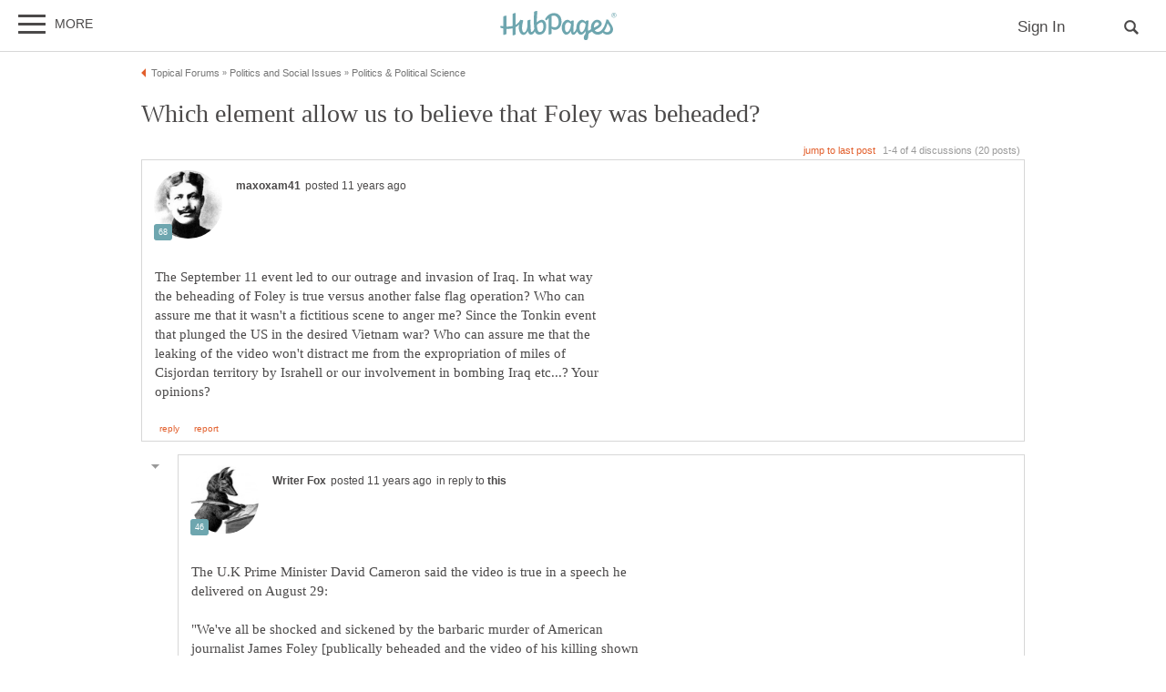

--- FILE ---
content_type: text/html; charset=UTF-8
request_url: https://hubpages.com/politics/forum/124288/which-element-allow-us-to-believe-that-foley-was-beheaded
body_size: 29683
content:
<!doctype html>
<html lang="en">
  <head>
    <title>Which element allow us to believe that Foley was beheaded?</title>
<link href="https://sb.scorecardresearch.com/beacon.js" rel="preconnect">
<link href="https://uid.mavencoalition.io/" rel="preconnect">
<link rel="preload" href="https://www.google-analytics.com/analytics.js" as="script" >

<meta http-equiv="Content-Type" content="text/html; charset=utf-8"/>
<meta name="viewport" content="width=device-width, initial-scale=1, user-scalable=yes">
<meta name="format-detection" content="telephone=no"/>
<meta name="referrer" content="always">



<script>var hpTrafficRecirculation = {showMavenWidget: false, logLiftigniterPageview: false, mavenChannels: []};</script><script>var hpstdata = {
hp_tracking_type: 't',
hp_tracking_id: 124288,
tracking: ''
};
</script><script>
window.gdprConsents = {"version":1,"user_version":1,"categories":{"features":null,"marketing":null,"stats":null},"vendors":{"features":{"googlesearch":null,"googlemaps":null,"googlecharts":null,"adsensehost":null,"youtube":null,"vimeo":null,"paypal":null,"facebooklogin":null,"maven":null},"marketing":{"adsense":null,"doubleclick":null,"indexexchange":null,"sovrn":null,"facebookads":null,"amazonads":null,"appnexus":null,"openx":null,"rubicon":null,"triplelift":null,"saymedia":null,"remarketing":null,"conversion":null},"stats":{"authoranalytics":null,"comscore":null,"amazonaffpixel":null,"clicksco":null}},"eu":false};
// polyfill-promise 8.1.0
!function(e,n){"object"==typeof exports&&"undefined"!=typeof module?n():"function"==typeof define&&define.amd?define(n):n()}(0,function(){"use strict";function e(e){var n=this.constructor;return this.then(function(t){return n.resolve(e()).then(function(){return t})},function(t){return n.resolve(e()).then(function(){return n.reject(t)})})}function n(){}function t(e){if(!(this instanceof t))throw new TypeError("Promises must be constructed via new");if("function"!=typeof e)throw new TypeError("not a function");this._state=0,this._handled=!1,this._value=undefined,this._deferreds=[],u(e,this)}function o(e,n){for(;3===e._state;)e=e._value;0!==e._state?(e._handled=!0,t._immediateFn(function(){var t=1===e._state?n.onFulfilled:n.onRejected;if(null!==t){var o;try{o=t(e._value)}catch(f){return void i(n.promise,f)}r(n.promise,o)}else(1===e._state?r:i)(n.promise,e._value)})):e._deferreds.push(n)}function r(e,n){try{if(n===e)throw new TypeError("A promise cannot be resolved with itself.");if(n&&("object"==typeof n||"function"==typeof n)){var o=n.then;if(n instanceof t)return e._state=3,e._value=n,void f(e);if("function"==typeof o)return void u(function(e,n){return function(){e.apply(n,arguments)}}(o,n),e)}e._state=1,e._value=n,f(e)}catch(r){i(e,r)}}function i(e,n){e._state=2,e._value=n,f(e)}function f(e){2===e._state&&0===e._deferreds.length&&t._immediateFn(function(){e._handled||t._unhandledRejectionFn(e._value)});for(var n=0,r=e._deferreds.length;r>n;n++)o(e,e._deferreds[n]);e._deferreds=null}function u(e,n){var t=!1;try{e(function(e){t||(t=!0,r(n,e))},function(e){t||(t=!0,i(n,e))})}catch(o){if(t)return;t=!0,i(n,o)}}var c=setTimeout;t.prototype["catch"]=function(e){return this.then(null,e)},t.prototype.then=function(e,t){var r=new this.constructor(n);return o(this,new function(e,n,t){this.onFulfilled="function"==typeof e?e:null,this.onRejected="function"==typeof n?n:null,this.promise=t}(e,t,r)),r},t.prototype["finally"]=e,t.all=function(e){return new t(function(n,t){function o(e,f){try{if(f&&("object"==typeof f||"function"==typeof f)){var u=f.then;if("function"==typeof u)return void u.call(f,function(n){o(e,n)},t)}r[e]=f,0==--i&&n(r)}catch(c){t(c)}}if(!e||"undefined"==typeof e.length)throw new TypeError("Promise.all accepts an array");var r=Array.prototype.slice.call(e);if(0===r.length)return n([]);for(var i=r.length,f=0;r.length>f;f++)o(f,r[f])})},t.resolve=function(e){return e&&"object"==typeof e&&e.constructor===t?e:new t(function(n){n(e)})},t.reject=function(e){return new t(function(n,t){t(e)})},t.race=function(e){return new t(function(n,t){for(var o=0,r=e.length;r>o;o++)e[o].then(n,t)})},t._immediateFn="function"==typeof setImmediate&&function(e){setImmediate(e)}||function(e){c(e,0)},t._unhandledRejectionFn=function(e){void 0!==console&&console&&console.warn("Possible Unhandled Promise Rejection:",e)};var l=function(){if("undefined"!=typeof self)return self;if("undefined"!=typeof window)return window;if("undefined"!=typeof global)return global;throw Error("unable to locate global object")}();"Promise"in l?l.Promise.prototype["finally"]||(l.Promise.prototype["finally"]=e):l.Promise=t});
/**
 * @format
 */

// v2 gives a 200 OK even when called from within EAA
window.mavenUID = new Promise(function(resolve) {
	function getCookie(name) {
		const value = '; ' + document.cookie;
		const parts = value.split('; ' + name + '=');
		if (parts.length === 2)
			return parts
				.pop()
				.split(';')
				.shift();
	}
	const liUid = getCookie('_ig');
	const maybeSetCookieUrl = 'https://uid.mavencoalition.io/v3' + (liUid ? '?uid=' + liUid : '');

	fetch(maybeSetCookieUrl, {
		credentials: 'include' // include the cookie in the request
	})
		.then(function(response) {
			if (response.status === 200) {
				response.json().then(function(resp) {
					resolve(resp);
				});
			} else {
				throw new Error('invalid UID service response');
			}
		})
		.catch(function(e) {
			console.warn(e);
			resolve({});
		});
});
//Unfetch 4.0.1, Copyright (c) 2017 Jason Miller, The MIT License (MIT)
self.fetch||(self.fetch=function(e,n){return n=n||{},new Promise(function(t,r){var s=new XMLHttpRequest;for(var o in s.open(n.method||"get",e,!0),n.headers)s.setRequestHeader(o,n.headers[o]);function u(){var e,n=[],t=[],r={};return s.getAllResponseHeaders().replace(/^(.*?):[^\S\n]*([\s\S]*?)$/gm,function(s,o,u){n.push(o=o.toLowerCase()),t.push([o,u]),r[o]=(e=r[o])?e+","+u:u}),{ok:2==(s.status/100|0),status:s.status,statusText:s.statusText,url:s.responseURL,clone:u,text:function(){return Promise.resolve(s.responseText)},json:function(){return Promise.resolve(s.responseText).then(JSON.parse)},blob:function(){return Promise.resolve(new Blob([s.response]))},headers:{keys:function(){return n},entries:function(){return t},get:function(e){return r[e.toLowerCase()]},has:function(e){return e.toLowerCase()in r}}}}s.withCredentials="include"==n.credentials,s.onload=function(){t(u())},s.onerror=r,s.send(n.body||null)})});
/**
 * @format
 */

function fetchScript(a, b) {
	var c = document.createElement('script'),
		d = 'https:' == document.location.protocol,
		e = false;
	c.async = true;
	c.src = a.indexOf('//') == 0 ? (d ? 'https:' : 'http:') + a : a;
	c.onload = c.onreadystatechange = function() {
		if (!e && (!this.readyState || this.readyState == 'loaded' || this.readyState == 'complete')) {
			e = true;
			if (typeof b === 'function') b.call(this);
			c.onload = c.onreadystatechange = null;
		}
	};
	var f = document.getElementsByTagName('script')[0];
	f.parentNode.insertBefore(c, f);
}

var hubpagesConsent = {
	funcs: [],
	consents: null,
	isServiceConsented: function(category, service) {
		if (!this.consents) {
			return false;
		}
		if (!this.isEU()) {
			return true;
		}

		if (!this.consents['categories'].hasOwnProperty(category)) {
			return false;
		}

		return this.consents['categories'][category];
	},

	isEU: function() {
		return this.consents && this.consents.eu === true;
	},

	needUserInput: function() {
		if (!this.consents) {
			return true;
		}
		if (this.consents['user_version'] != this.consents['version']) {
			return true;
		}

		for (k in this.consents['categories']) {
			if (this.consents['categories'][k] === null) {
				return true;
			}
		}

		return false;
	},

	getConsents: function() {
		return this.consents;
	},

	setConsents: function(obj) {
		this.consents = obj;
		this.log('Consents are:');
		this.log(obj);

		this._setCookie();

		for (var i = 0; i < this.funcs.length; i++) {
			var o = this.funcs[i];

			if (o.timesRun > 0) {
				//some can't be run more than once
				var isRerunable;
				if ('function' == typeof o.rerunable) {
					isRerunable = o.rerunable();
				} else {
					isRerunable = o.rerunable;
				}
				if (!isRerunable) {
					continue;
				}
			}

			o.timesRun++;
			if (this.isServiceConsented(o.category, o.service)) {
				this.log('User DID consent to ' + o.category + '/' + o.service);
				if (o.yesFunc) {
					o.yesFunc();
				}
			} else {
				this.log('User did NOT consent to ' + o.category + '/' + o.service);
				if (o.noFunc) {
					o.noFunc();
				}
			}
		}
	},

	_setCookie: function() {
		if (typeof jq == 'undefined' || typeof jq.cookie == 'undefined') {
			return;
		}

		jq.cookie('hpconsents', JSON.stringify(this.consents), { path: '/', domain: '.' + document.domain, expires: 365 });
	},

	runIfConsented: function(category, service, yesFunc, noFunc, rerunable) {
		if (this.needUserInput() || rerunable) {
			this.funcs.push({
				category: category,
				service: service,
				yesFunc: yesFunc,
				noFunc: noFunc,
				rerunable: rerunable,
				timesRun: 0
			});
		}

		if (this.needUserInput()) {
			//nothing
		} else if (this.isServiceConsented(category, service)) {
			this.log('User DID consent to ' + category + '/' + service);
			yesFunc();
		} else {
			this.log('User did NOT consent to ' + category + '/' + service);
			if (noFunc) {
				noFunc();
			}
		}
	},

	loadIfConsented: function(category, service, url, func, rerunable) {
		this.runIfConsented(
			category,
			service,
			function() {
				fetchScript(url, func);
			},
			null,
			rerunable
		);
	},

	log: function(str) {
		var dc = document.cookie;
		if (dc.indexOf('hp-gdpr-debug=true') > -1) {
			console.log(str);
		}
	}
};
hubpagesConsent.setConsents(window.gdprConsents);

var hubpagesSiteTracking = {
	gotAHit: function(whattype, id, referer) {
		var xmlhttp;
		var options;

		if (window.XMLHttpRequest) {
			// code for IE7+, Firefox, Chrome, Opera, Safari
			xmlhttp = new XMLHttpRequest();
		} else if (window.ActiveXObject) {
			// code for IE6, IE5
			xmlhttp = new ActiveXObject('Microsoft.XMLHTTP');
		} else {
			//alert("Your browser does not support XMLHTTP!");
			return;
		}
		xmlhttp.onreadystatechange = function() {
			if (xmlhttp.readyState == 4) {
				//alert( xmlhttp.status );
				if (xmlhttp.status == 200) {
					// call user supplied function, if there is one
					if (options != undefined && options.cb != undefined) {
						options.cb(xmlhttp.responseXML);
					}
					//alert("gotAHit: " + whattype + "|" + referer);
				}
			}
		};

		xmlhttp.open('POST', '/ctracker/', true);
		xmlhttp.setRequestHeader('Content-type', 'application/x-www-form-urlencoded');
		if (referer.length > 0 && referer.charAt(0) == '?') {
			referer = referer.replace(/^\?/, '&');
		}
		xmlhttp.send(whattype + '=' + id + referer);
	}
};

if (typeof hpstdata != 'undefined') {
	var h = hpstdata,
		s = hubpagesSiteTracking;

	s.gotAHit(h.hp_tracking_type, h.hp_tracking_id, h.tracking);
}
</script><script>
  var _comscore = _comscore || [];
  (function() {
	hubpagesConsent.runIfConsented('stats', 'comscore', function() {
	  if (hubpagesConsent.isEU())
	  {
	    _comscore.push({ c1: "2", c2: "27019031",  cs_ucfr: "1"});
	  } else {
		_comscore.push({ c1: "2", c2: "27019031"});
	  }
      var s = document.createElement("script"), el = document.getElementsByTagName("script")[0]; s.async = true;
      s.src = (document.location.protocol == "https:" ? "https://sb" : "http://b") + ".scorecardresearch.com/beacon.js?";
      el.parentNode.insertBefore(s, el);
	}, function() {
		_comscore.push({ c1: "2", c2: "27019031",  cs_ucfr: "0"});
	  var s = document.createElement("script"), el = document.getElementsByTagName("script")[0]; s.async = true;
      s.src = "https://sb.scorecardresearch.com/beacon.js";
      el.parentNode.insertBefore(s, el);
	});
  })();
</script>

<script>/*! LAB.js (LABjs :: Loading And Blocking JavaScript) [Error Handling Fork]
    Error Handling Fork https://github.com/jasonhinkle/LABjs-eh
    v2.0.3 (c) Kyle Simpson
    MIT License
*/
(function(global){var _$LAB=global.$LAB,_UseLocalXHR="UseLocalXHR",_AlwaysPreserveOrder="AlwaysPreserveOrder",_AllowDuplicates="AllowDuplicates",_CacheBust="CacheBust",_Debug="Debug",_BasePath="BasePath",_ErrorHandler="ErrorHandler",root_page=/^[^?#]*\//.exec(location.href)[0],root_domain=/^\w+\:\/\/\/?[^\/]+/.exec(root_page)[0],append_to=document.head||document.getElementsByTagName("head"),opera_or_gecko=(global.opera&&Object.prototype.toString.call(global.opera)=="[object Opera]")||("MozAppearance"in document.documentElement.style),log_msg=function(){},log_error=log_msg,test_script_elem=document.createElement("script"),explicit_preloading=typeof test_script_elem.preload=="boolean",real_preloading=explicit_preloading||(test_script_elem.readyState&&test_script_elem.readyState=="uninitialized"),script_ordered_async=!real_preloading&&test_script_elem.async===true,xhr_or_cache_preloading=!real_preloading&&!script_ordered_async&&!opera_or_gecko;if(global.console&&global.console.log){if(!global.console.error)global.console.error=global.console.log;log_msg=function(msg){global.console.log(msg)};log_error=function(msg,err){global.console.error(msg,err)}}function is_func(func){return Object.prototype.toString.call(func)=="[object Function]"}function is_array(arr){return Object.prototype.toString.call(arr)=="[object Array]"}function canonical_uri(src,base_path){var absolute_regex=/^\w+\:\/\//;if(/^\/\/\/?/.test(src)){src=location.protocol+src}else if(!absolute_regex.test(src)&&src.charAt(0)!="/"){src=(base_path||"")+src}return absolute_regex.test(src)?src:((src.charAt(0)=="/"?root_domain:root_page)+src)}function merge_objs(source,target){for(var k in source){if(source.hasOwnProperty(k)){target[k]=source[k]}}return target}function check_chain_group_scripts_ready(chain_group){var any_scripts_ready=false;for(var i=0;i<chain_group.scripts.length;i++){if(chain_group.scripts[i].ready&&chain_group.scripts[i].exec_trigger){any_scripts_ready=true;chain_group.scripts[i].exec_trigger();chain_group.scripts[i].exec_trigger=null}}return any_scripts_ready}function create_script_load_listener(elem,registry_item,flag,onload){elem.onload=elem.onreadystatechange=function(){if((elem.readyState&&elem.readyState!="complete"&&elem.readyState!="loaded")||registry_item[flag])return;elem.onload=elem.onreadystatechange=null;onload()}}function script_executed(registry_item){registry_item.ready=registry_item.finished=true;for(var i=0;i<registry_item.finished_listeners.length;i++){registry_item.finished_listeners[i]()}registry_item.ready_listeners=[];registry_item.finished_listeners=[]}function request_script(chain_opts,script_obj,registry_item,onload,preload_this_script){setTimeout(function(){var script,src=script_obj.real_src,xhr;if("item"in append_to){if(!append_to[0]){setTimeout(arguments.callee,25);return}append_to=append_to[0]}script=document.createElement("script");if(script_obj.type)script.type=script_obj.type;if(script_obj.charset)script.charset=script_obj.charset;if(preload_this_script){if(real_preloading){if(chain_opts[_Debug])log_msg("start script preload: "+src);registry_item.elem=script;if(explicit_preloading){script.preload=true;script.onpreload=onload}else{script.onreadystatechange=function(){if(script.readyState=="loaded")onload()}}script.src=src}else if(preload_this_script&&src.indexOf(root_domain)==0&&chain_opts[_UseLocalXHR]){xhr=new XMLHttpRequest();if(chain_opts[_Debug])log_msg("start script preload (xhr): "+src);xhr.onreadystatechange=function(){if(xhr.readyState==4){xhr.onreadystatechange=function(){};registry_item.text=xhr.responseText+"\n//@ sourceURL="+src;onload()}};xhr.open("GET",src);xhr.send()}else{if(chain_opts[_Debug])log_msg("start script preload (cache): "+src);script.type="text/cache-script";create_script_load_listener(script,registry_item,"ready",function(){append_to.removeChild(script);onload()});script.src=src;append_to.insertBefore(script,append_to.firstChild)}}else if(script_ordered_async){if(chain_opts[_Debug])log_msg("start script load (ordered async): "+src);script.async=false;create_script_load_listener(script,registry_item,"finished",onload);script.src=src;append_to.insertBefore(script,append_to.firstChild)}else{if(chain_opts[_Debug])log_msg("start script load: "+src);create_script_load_listener(script,registry_item,"finished",onload);script.src=src;append_to.insertBefore(script,append_to.firstChild)}},0)}function create_sandbox(){var global_defaults={},can_use_preloading=real_preloading||xhr_or_cache_preloading,queue=[],registry={},instanceAPI;global_defaults[_UseLocalXHR]=true;global_defaults[_AlwaysPreserveOrder]=false;global_defaults[_AllowDuplicates]=false;global_defaults[_CacheBust]=false;global_defaults[_Debug]=false;global_defaults[_BasePath]="";global_defaults[_ErrorHandler]=function(err){};function execute_preloaded_script(chain_opts,script_obj,registry_item){var script;function preload_execute_finished(){if(script!=null){script=null;script_executed(registry_item)}}if(registry[script_obj.src].finished)return;if(!chain_opts[_AllowDuplicates])registry[script_obj.src].finished=true;script=registry_item.elem||document.createElement("script");if(script_obj.type)script.type=script_obj.type;if(script_obj.charset)script.charset=script_obj.charset;create_script_load_listener(script,registry_item,"finished",preload_execute_finished);if(registry_item.elem){registry_item.elem=null}else if(registry_item.text){script.onload=script.onreadystatechange=null;script.text=registry_item.text}else{script.src=script_obj.real_src}append_to.insertBefore(script,append_to.firstChild);if(registry_item.text){preload_execute_finished()}}function do_script(chain_opts,script_obj,chain_group,preload_this_script){var registry_item,registry_items,ready_cb=function(){script_obj.ready_cb(script_obj,function(){execute_preloaded_script(chain_opts,script_obj,registry_item)})},finished_cb=function(){script_obj.finished_cb(script_obj,chain_group)};script_obj.src=canonical_uri(script_obj.src,chain_opts[_BasePath]);script_obj.real_src=script_obj.src+(chain_opts[_CacheBust]?((/\?.*$/.test(script_obj.src)?"&_":"?_")+~~(Math.random()*1E9)+"="):"");if(!registry[script_obj.src])registry[script_obj.src]={items:[],finished:false};registry_items=registry[script_obj.src].items;if(chain_opts[_AllowDuplicates]||registry_items.length==0){registry_item=registry_items[registry_items.length]={ready:false,finished:false,ready_listeners:[ready_cb],finished_listeners:[finished_cb]};request_script(chain_opts,script_obj,registry_item,((preload_this_script)?function(){registry_item.ready=true;for(var i=0;i<registry_item.ready_listeners.length;i++){registry_item.ready_listeners[i]()}registry_item.ready_listeners=[]}:function(){script_executed(registry_item)}),preload_this_script)}else{registry_item=registry_items[0];if(registry_item.finished){finished_cb()}else{registry_item.finished_listeners.push(finished_cb)}}}function create_chain(){var chainedAPI,chain_opts=merge_objs(global_defaults,{}),chain=[],exec_cursor=0,scripts_currently_loading=false,group;function chain_script_ready(script_obj,exec_trigger){if(chain_opts[_Debug])log_msg("script preload finished: "+script_obj.real_src);script_obj.ready=true;script_obj.exec_trigger=exec_trigger;advance_exec_cursor()}function chain_script_executed(script_obj,chain_group){if(chain_opts[_Debug])log_msg("script execution finished: "+script_obj.real_src);script_obj.ready=script_obj.finished=true;script_obj.exec_trigger=null;for(var i=0;i<chain_group.scripts.length;i++){if(!chain_group.scripts[i].finished)return}chain_group.finished=true;advance_exec_cursor()}function advance_exec_cursor(){while(exec_cursor<chain.length){if(is_func(chain[exec_cursor])){if(chain_opts[_Debug])log_msg("$LAB.wait() executing: "+chain[exec_cursor]);try{chain[exec_cursor++]()}catch(err){chain_opts[_ErrorHandler](err);if(chain_opts[_Debug])log_error("$LAB.wait() error caught: ",err)}continue}else if(!chain[exec_cursor].finished){if(check_chain_group_scripts_ready(chain[exec_cursor]))continue;break}exec_cursor++}if(exec_cursor==chain.length){scripts_currently_loading=false;group=false}}function init_script_chain_group(){if(!group||!group.scripts){chain.push(group={scripts:[],finished:true})}}chainedAPI={script:function(){for(var i=0;i<arguments.length;i++){(function(script_obj,script_list){var splice_args;if(!is_array(script_obj)){script_list=[script_obj]}for(var j=0;j<script_list.length;j++){init_script_chain_group();script_obj=script_list[j];if(is_func(script_obj))script_obj=script_obj();if(!script_obj)continue;if(is_array(script_obj)){splice_args=[].slice.call(script_obj);splice_args.unshift(j,1);[].splice.apply(script_list,splice_args);j--;continue}if(typeof script_obj=="string")script_obj={src:script_obj};script_obj=merge_objs(script_obj,{ready:false,ready_cb:chain_script_ready,finished:false,finished_cb:chain_script_executed});group.finished=false;group.scripts.push(script_obj);do_script(chain_opts,script_obj,group,(can_use_preloading&&scripts_currently_loading));scripts_currently_loading=true;if(chain_opts[_AlwaysPreserveOrder])chainedAPI.wait()}})(arguments[i],arguments[i])}return chainedAPI},wait:function(){if(arguments.length>0){for(var i=0;i<arguments.length;i++){chain.push(arguments[i])}group=chain[chain.length-1]}else group=false;advance_exec_cursor();return chainedAPI}};return{script:chainedAPI.script,wait:chainedAPI.wait,setOptions:function(opts){merge_objs(opts,chain_opts);return chainedAPI}}}instanceAPI={setGlobalDefaults:function(opts){merge_objs(opts,global_defaults);return instanceAPI},setOptions:function(){return create_chain().setOptions.apply(null,arguments)},script:function(){return create_chain().script.apply(null,arguments)},wait:function(){return create_chain().wait.apply(null,arguments)},queueScript:function(){queue[queue.length]={type:"script",args:[].slice.call(arguments)};return instanceAPI},queueWait:function(){queue[queue.length]={type:"wait",args:[].slice.call(arguments)};return instanceAPI},runQueue:function(){var $L=instanceAPI,len=queue.length,i=len,val;for(;--i>=0;){val=queue.shift();$L=$L[val.type].apply(null,val.args)}return $L},noConflict:function(){global.$LAB=_$LAB;return instanceAPI},sandbox:function(){return create_sandbox()}};return instanceAPI}global.$LAB=create_sandbox();(function(addEvent,domLoaded,handler){if(document.readyState==null&&document[addEvent]){document.readyState="loading";document[addEvent](domLoaded,handler=function(){document.removeEventListener(domLoaded,handler,false);document.readyState="complete"},false)}})("addEventListener","DOMContentLoaded")})(this);
</script><script>$LAB.setGlobalDefaults({'ErrorHandler': function(err) { console.log(err); throw err; }});  var LABqueue = $LAB.script('https://ajax.googleapis.com/ajax/libs/jquery/3.2.1/jquery.min.js').wait(function() { jq = $.noConflict(); })
.script('/s/js7906127.js')
;
</script><script>(function(i,s,o,g,r,a,m){i['GoogleAnalyticsObject']=r;i[r]=i[r]||function(){
(i[r].q=i[r].q||[]).push(arguments)},i[r].l=1*new Date();a=s.createElement(o),
m=s.getElementsByTagName(o)[0];a.async=1;a.src=g;m.parentNode.insertBefore(a,m)
 })(window,document,'script','https://www.google-analytics.com/analytics.js','ga');var customDimensions = {"dimension21":"hubpages.com","dimension22":"hubpages.com","dimension42":"0","dimension11":"Web","dimension23":"lifestyle","dimension29":"0","dimension44":"forum"};
function fireMavenUA(resp) {
	var mavenUID = resp.uid; // This may be false, which is acceptable.
	ga('create', 'UA-126130613-1', 'auto', {'name': 'mavenTracker'});
	ga('mavenTracker.set', 'anonymizeIp', true);
	if (hubpagesConsent.isEU()) { ga('mavenTracker.set', 'displayFeaturesTask', null); }
	if (mavenUID) {
		ga('mavenTracker.set', 'userId', mavenUID);
		window.customDimensions['dimension29'] = '1';
	}
	if (resp.isDemonetized) {
		window.customDimensions['dimension32'] = resp.demonetizedReason || 'Unknown';
	} else {
		window.customDimensions['dimension32'] = '0';
	}
	ga('mavenTracker.send', 'pageview', Object.assign({},window.customDimensions));
}

if (window.mavenUID) {
	window.mavenUID.then(function(resp) {
		fireMavenUA(resp);
	});
}
	ga('create', 'UA-286186-1', 'hubpages.com', {'name': 'siteTracker'});
	ga('siteTracker.set', 'anonymizeIp', true);
	if (hubpagesConsent.isEU()) { ga('siteTracker.set', 'displayFeaturesTask', null); }
	ga('siteTracker.send', 'pageview');
	window.gaSiteTracker = 'siteTracker.';
</script>

<link rel="stylesheet" type="text/css" href="/s/site-bases7906127.css"/>
<link rel="stylesheet" type="text/css" href="/s/hp-forums7906127.css"/>
<link rel="stylesheet" type="text/css" href="/s/hp-photoinserts7906127.css"/>

<style>
.svglogo.hubpages-logo32 { width: 130px; height: 32px;}
.svglogo.hubpages-logo30 { width: 122px; height: 30px;}
</style>
    
  </head>
<body class="use-sourcepoint use-sourcepoint-ccpa no-ads hubpages fully-responsive forumtopic" data-jw-domainkey="u0yyLa4d" >

<!-- symbols (11851 bytes) -->
<svg id="svg-definitions">
<symbol id="solidbubble" viewBox="0 0 16 16"><path d="M14.5 1c0.825 0 1.5 0.675 1.5 1.5v8c0 0.825-0.675 1.5-1.5 1.5h-5.7l-4.8 4v-4h-2.5c-0.825 0-1.5-0.675-1.5-1.5v-8c0-0.825 0.675-1.5 1.5-1.5h13z"></path></symbol>
<symbol id="banner" viewBox="0 0 16 16"><path d="M 14,13.5 14,8 14,4.746 14,0 0.01911904,0.00937684 0,13.5 7,11 z"/></symbol>
<symbol id="info" viewBox="0 0 16 16"><path d="M8 0c-4.418 0-8 3.582-8 8s3.582 8 8 8 8-3.582 8-8-3.582-8-8-8zM7 3.75c0-0.413 0.338-0.75 0.75-0.75h0.5c0.412 0 0.75 0.337 0.75 0.75v0.5c0 0.412-0.338 0.75-0.75 0.75h-0.5c-0.412 0-0.75-0.338-0.75-0.75v-0.5zM10 13h-4v-1h1v-4h-1v-1h3v5h1v1z"></path></symbol>
<symbol id="close" viewBox="0 0 16 16"><path d="M8 0C3.582 0 0 3.582 0 8s3.582 8 8 8 8-3.582 8-8-3.582-8-8-8zm4 10.5L10.5 12 8 9.5 5.5 12 4 10.5 6.5 8 4 5.5 5.5 4 8 6.5 10.5 4 12 5.5 9.5 8l2.5 2.5z" id="path4" /><path style="fill:#ffffff;fill-opacity:1;stroke:none" d="M 4.7416778,11.256982 4.0139787,10.52702 5.2680239,9.2743493 6.5220689,8.0216785 5.2675619,6.7658667 4.0130548,5.5100549 4.7593047,4.7661189 5.5055547,4.0221829 6.759557,5.274811 8.0135593,6.5274391 9.2679433,5.2744298 10.522327,4.0214206 11.250454,4.7495467 11.97858,5.4776729 10.72557,6.7320567 9.4725609,7.9864407 10.725579,9.2408334 11.978597,10.495226 11.232834,11.240988 10.487072,11.986751 9.234036,10.732341 7.9810005,9.4779311 6.7251887,10.732438 5.4693769,11.986945 4.7416778,11.256982 z" id="path3015"/></symbol>
<symbol id="camera" viewBox="0 0 16 16"><path d="M4.75 9.5c0 1.795 1.455 3.25 3.25 3.25s3.25-1.455 3.25-3.25-1.455-3.25-3.25-3.25-3.25 1.455-3.25 3.25zM15 4h-3.5c-0.25-1-0.5-2-1.5-2h-4c-1 0-1.25 1-1.5 2h-3.5c-0.55 0-1 0.45-1 1v9c0 0.55 0.45 1 1 1h14c0.55 0 1-0.45 1-1v-9c0-0.55-0.45-1-1-1zM8 13.938c-2.451 0-4.438-1.987-4.438-4.438s1.987-4.438 4.438-4.438c2.451 0 4.438 1.987 4.438 4.438s-1.987 4.438-4.438 4.438zM15 7h-2v-1h2v1z"></path></symbol>
<symbol id="hubpages-logo" viewBox="0 0 260 64"><path d="M252.8 10.2c-.1-.1-.3-.2-.5-.3.5 0 .9-.2 1.2-.5.3-.3.5-.7.5-1.1 0-.3-.1-.6-.3-.9-.2-.3-.4-.5-.7-.6-.3-.1-.8-.2-1.5-.2h-2v5.9h.9V10h.6c.3 0 .6.1.8.2.2.2.6.6 1 1.4l.5.9h1.2l-.7-1.2c-.5-.5-.8-.9-1-1.1zm-1.3-1h-1.1V7.4h1.1c.5 0 .8 0 1 .1.2.1.3.2.4.3.1.1.1.3.1.5 0 .3-.1.5-.3.6-.3.2-.6.3-1.2.3z"/><path d="M256.5 6.7c-.5-.9-1.2-1.5-2-2-.9-.5-1.8-.7-2.7-.7-.9 0-1.8.2-2.7.7-.9.5-1.6 1.1-2 2-.5.9-.7 1.8-.7 2.7 0 .9.2 1.8.7 2.7.5.9 1.2 1.5 2 2 .9.5 1.8.7 2.7.7.9 0 1.8-.2 2.7-.7.9-.5 1.5-1.2 2-2 .5-.9.7-1.8.7-2.7.1-.9-.2-1.8-.7-2.7zm-.7 5c-.4.7-1 1.3-1.7 1.7-.7.4-1.5.6-2.3.6-.8 0-1.5-.2-2.3-.6-.7-.4-1.3-1-1.7-1.7-.4-.7-.6-1.5-.6-2.3 0-.8.2-1.6.6-2.3.4-.7 1-1.3 1.7-1.7.7-.4 1.5-.6 2.2-.6.8 0 1.5.2 2.2.6.7.4 1.3 1 1.7 1.7.4.7.6 1.5.6 2.3.2.9 0 1.6-.4 2.3zM93.4 19.4c-3.9 0-8.1 3.1-10.8 5.9v-.5c0-11.7 1-19.8 1-24.4 0-1.1-6.8.6-6.9 1.8 0 1.2-.7 9.3-.7 16.6 0 8.2.3 14.7 1 19.6 0 3.1-3.4 7.9-7.1 7.9 0 0-1.6-10.5-1.1-26.6 0-1.1-6.9.8-6.9 1.8 0 .6.1 4.9.2 8.8 0 9.8-3.9 17-7.5 17-2.2 0-4.5-2.9-4.5-9.8 0-8.7 2.5-13.9 2.5-16.2 0-.9-1.5-1.6-5.9-1.6-.3 0-.7.3-1 1v.1c-2.5 4.5-5.8 7.6-9.6 9.7V5c0-1.1-6.4.7-6.8 1.7v26.4c-4.3 1.1-8.8 1.4-13.3 1.2V10.7c0-1.1-6.4.7-6.8 1.7v21.3c-1.9-.3-3.7-.6-5.5-1-1.2-.3-1.7 4.2 0 4.6 1.8.5 3.7.9 5.5 1.2v13.7c0 1.1 6.8-.8 6.8-1.8V39.3c4.6.3 9.2 0 13.3-1v15c0 1.1 6.8-.8 6.8-1.8V35.8c2.9-1.5 5.4-3.5 7.4-6.1-.2 2.2-.4 4.8-.4 7.8 0 7.8 4.6 15.3 10.1 15.3 3.9 0 7.5-3.6 9.7-8.7 1.5 6.9 4.7 8 7.2 8 3.9 0 6.6-3.6 8.1-7.3 1.8 5.1 4.9 7.3 10 7.3 10.8 0 14.9-9.8 14.9-18.5.4-8.9-4.2-14.2-9.7-14.2zm-4.8 26.9c-1.4 0-4.9-.6-5.8-15.2.9-.9 5.4-6 10-6 1.1 0 4.2 1.5 4.3 8.4 0 9.5-3.1 12.8-8.5 12.8zm147-27.8c-4.3 17.8-11.3 27.6-19 27.6-2.5 0-5.4-1.2-7.1-3.7 7.6-3.7 15.6-8.2 15.6-14.3 0-3.2-4-8.8-10.5-8.8-3.6 0-13.2 4.8-13.2 17.2 0 1.3.2 2.5.4 3.6-2.3 1.3-4.5 2.6-6.3 4 0-.1 0-.1-.1-.1-.6-6.8-.3-8.1.7-18.7v-.4c0-.2 0-.5.1-.7.1-.8.1-1.6.2-2.5.1-1.1-6.5-.9-6.5 1.1V24c-2.1-2.7-5.1-4.5-8.1-4.5-4.1 0-12.3 5.1-12.3 17.4 0 4.7-4.1 10.1-6.3 10.1 0 0-.5-6.2.6-25.2.1-1.1-6.5-.9-6.5 1.1v.6c-2.1-2.4-4.9-4-7.7-4-4.1 0-12.3 5.1-12.3 17.4 0 7.8 4.6 15.3 10.1 15.3 3.7 0 7.5-3.3 10-8 .1 5.9 2.8 8.2 5.7 8.2 2.9 0 5.9-3.6 7.9-7.5 1.8 4.3 5 7.4 8.5 7.4 3.7 0 7.4-3.2 9.9-7.8 0 1.7.1 3.5.2 5.5-2.1 2.7-3.9 5.8-3.9 8.2 0 4.1 1.3 6.2 4.7 6.2 3 0 5.7-3.4 5.4-13.1.6-2 3.9-3.9 8-5.9 2.9 4.3 7.7 6.8 12.6 6.8 4.1 0 7.7-1.5 11-4.6 2.1 2.3 5.4 4.6 9.8 4.6 5.5 0 12.8-3.2 12.8-11.7s-9.6-16.5-9.6-20.7l-4.8-1.3zm-86.8 28c-2.2 0-4.5-2.9-4.5-9.8 0-8.8 3.5-11.7 7.3-11.7 2 0 5.2 3 5.8 3.6v2.1c-.6 8.9-5.3 15.8-8.6 15.8zm32.1 0c-2.2 0-4.5-2.9-4.5-9.8 0-8.8 3.5-11.7 7.3-11.7 2.2 0 5.9 3.7 5.9 3.7 0 9.8-5.1 17.8-8.7 17.8zm26.9-10.2c0-7.2 3.7-11.4 6.9-11.4 2.8 0 4.4 1.9 4.4 3.9 0 2.4-5.3 5-11.2 8-.1-.1-.1-.3-.1-.5zm29.5 10.4c-2.9 0-5.3-1.1-7-2.4 3-4 5.6-9.6 7.7-16.9 2.5 4.1 5.9 7.6 5.9 12.4 0 4.5-4.1 6.9-6.6 6.9zm-117.1-42c-12.7 0-19.2 12.4-19.4 13.6 0 0 1.9 2.5 3.2 2.2.7-.1 2.1-2.5 4.5-4.9l.1 36c0 1.1 6.6-.8 6.6-1.7V39.2c1.8 1.2 4.2 2.4 6.8 2.4 9.6 0 14.9-9.1 14.9-17.9-.1-13.6-8.4-19-16.7-19zm1.7 31.2c-2.4 0-4.9-.8-6.8-1.6V11.2c1.4-.5 2.9-.8 4.6-.8 5.6 0 10.8 4 10.8 14.5 0 6.3-3.2 11-8.6 11z"/></symbol>
<symbol id="search-magnify" viewBox="0 0 36 36"><path d="M35.525 31.228l-8.88-8.882c1.444-2.238 2.298-4.895 2.298-7.752C28.943 6.684 22.505.25 14.597.25 6.687.25.254 6.686.254 14.595c0 7.91 6.433 14.344 14.343 14.344 2.856 0 5.513-.85 7.752-2.294l8.88 8.88c.294.297.78.297 1.075 0l3.22-3.22c.3-.296.3-.78 0-1.076zM4.81 14.593c0-5.396 4.39-9.788 9.788-9.788 5.398 0 9.787 4.392 9.787 9.788 0 5.398-4.39 9.79-9.787 9.79-5.398 0-9.788-4.392-9.788-9.79z"/></symbol>
<symbol id="bell" viewBox="0 0 16 16"><path d="M16 13c-1.657 0-3-1.343-3-3v-4.455c0-2.199-1.718-4.033-4-4.454v-1.091h-2v1.091c-2.282 0.421-4 2.255-4 4.454v4.455c0 1.657-1.343 3-3 3v1h6.712c-0.081 0.178-0.127 0.377-0.127 0.586 0 0.781 0.633 1.414 1.414 1.414s1.414-0.633 1.414-1.414c0-0.209-0.045-0.407-0.127-0.586h6.713v-1z"></path></symbol>
<symbol id="question" viewBox="0 0 16 16"><path d="M9 12c0 0.552-0.448 1-1 1s-1-0.448-1-1 0.448-1 1-1 1 0.448 1 1z"></path><path d="M8 0c-4.418 0-8 3.582-8 8s3.582 8 8 8 8-3.582 8-8-3.582-8-8-8zM8 14.5c-3.59 0-6.5-2.91-6.5-6.5s2.91-6.5 6.5-6.5 6.5 2.91 6.5 6.5-2.91 6.5-6.5 6.5z"></path><path d="M8 10.004c-0.414 0-0.75-0.336-0.75-0.75v-0.5c0-0.525 0.203-0.998 0.602-1.404 0.295-0.3 0.653-0.525 0.999-0.742 0.712-0.447 1.024-0.687 1.024-1.107 0-0.457-0.264-0.762-0.485-0.938-0.355-0.282-0.849-0.437-1.39-0.437-0.821 0-1.559 0.548-1.796 1.333-0.12 0.397-0.538 0.621-0.934 0.502s-0.621-0.538-0.502-0.934c0.205-0.68 0.631-1.291 1.2-1.721 0.589-0.445 1.292-0.68 2.031-0.68 0.878 0 1.703 0.271 2.322 0.762 0.679 0.539 1.053 1.289 1.053 2.113 0 1.293-0.998 1.92-1.726 2.377-0.611 0.384-0.899 0.596-0.899 0.876v0.5c0 0.414-0.336 0.75-0.75 0.75z"></path></symbol>
<symbol id="maven-key" viewBox="0 0 367 512"><path d="M194.9 264.1l80.5-80.5-91.8-92-92 92 80.5 80.5v156.2h23v-15.5h30.6v-23.6h-17.1v-23.3h17.1v-23.6h-30.6v-70.4h-.2v.2zm-70.3-80.3l59.4-59.4 59.4 59.4-23.4 23.4-36-36-36 36-23.4-23.4zm59.3 59.3l-27.5-27.5 27.5-27.5 27.5 27.5-27.5 27.5z"/></symbol>
<symbol id="maven-channel" viewBox="0 0 288 60"><path id="path3" d="M18.8,31.3l14.7-14.7L16.8,0L0,16.7l14.7,14.7v28.4h4.2V57h5.5v-4.2h-3.1v-4.2h3.1v-4.2h-5.5L18.8,31.3L18.8,31.3L18.8,31.3 z M6.1,16.7L16.8,5.9l10.7,10.7l-4.2,4.2l-6.5-6.5l-6.5,6.5L6.1,16.7z M16.8,27.5l-4.9-5.1l4.9-4.9l4.9,4.9L16.8,27.5z" /><path id="path7" d="M55.4,34.4l-8.1,17.8h2l2-4.6H61l2,4.6h2.1l-8.1-17.8H55.4z M52.3,45.8l4-9l4,9H52.3z" /><polygon id="polygon9" points="82.3,42.1 77.7,34.5 73.4,34.5 73.4,52.3 77.2,52.3 77.2,40.8 82.1,48.3 82.3,48.3 87.3,40.7 87.3,52.3 91.1,52.3 91.1,34.5 86.9,34.5 " /><path id="path11" d="M99.9,34.4l-7.4,17.8h3.9l1.5-3.9h7.5l1.5,3.9h4l-7.6-17.8H99.9z M99.4,44.8l2.4-5.7l2.4,5.7H99.4z" /><polygon id="polygon13" points="118.1,47 113.5,34.5 109.2,34.5 116.4,52.4 119.9,52.4 127,34.5 122.8,34.5 " /><polygon id="polygon15" points="132.1,44.9 140.5,44.9 140.5,41.6 132.1,41.6 132.1,38 141.5,38 141.5,34.5 128.2,34.5 128.1,34.5 128.1,52.2 141.6,52.2 141.6,48.7 132.1,48.7 " /><polygon id="polygon17" points="155.9,45.4 147.7,34.5 144.1,34.5 144,34.5 144,52.3 147.9,52.3 147.9,41 156.5,52.3 159.7,52.3 159.7,34.5 155.9,34.5 " /><path id="path19" d="M177.6,50.8c-3.9,0-6.8-3.2-6.8-7.3v-0.1c0-4.1,3-7.3,6.8-7.3c2.4,0,4,1.1,5.5,2.5l1.3-1.4c-1.7-1.5-3.7-2.8-6.8-2.8 c-5.2,0-9,4.1-9,9.1s3.8,9.1,8.9,9.1c3.3,0,5.2-1.3,7.1-3.2l-1.3-1.3C181.7,49.9,180.1,50.8,177.6,50.8z" /><polygon id="polygon21" points="199,42.4 188.8,42.4 188.8,34.5 186.8,34.5 186.8,52.3 188.8,52.3 188.8,44.3 199,44.3 199,52.3 200.9,52.3 200.9,34.5 199,34.5 " /><path id="path23" d="M211.1,34.4L203,52.3h2l2-4.6h9.6l2,4.6h2.1l-8.1-17.8H211.1z M208,45.8l4-9l4,9H208z" /><polygon id="polygon25" points="236.1,48.7 224.9,34.5 223.1,34.5 223.1,52.3 225,52.3 225,37.8 236.5,52.3 238,52.3 238,34.5 236.1,34.5 " /><polygon id="polygon27" points="254.9,48.7 243.7,34.5 241.9,34.5 241.9,52.3 243.8,52.3 243.8,37.8 255.3,52.3 256.8,52.3 256.8,34.5 254.9,34.5 " /><polygon id="polygon29" points="262.8,44.1 272.4,44.1 272.4,42.3 262.8,42.3 262.8,36.3 273.6,36.3 273.6,34.5 260.7,34.5 260.7,52.1 273.7,52.1 273.7,50.2 262.8,50.2 " /><polygon id="polygon31" points="278.1,50.4 278.1,34.5 276.1,34.5 276.1,52.3 288,52.3 288,50.4 " /></symbol>
<symbol id="facebook" viewBox="0 0 16 16"><path d="M9.5 3h2.5v-3h-2.5c-1.93 0-3.5 1.57-3.5 3.5v1.5h-2v3h2v8h3v-8h2.5l0.5-3h-3v-1.5c0-0.271 0.229-0.5 0.5-0.5z"></path></symbol>
<symbol id="pinterest" viewBox="0 0 16 16"><path d="M8 1.069c-3.828 0-6.931 3.103-6.931 6.931 0 2.938 1.828 5.444 4.406 6.453-0.059-0.547-0.116-1.391 0.025-1.988 0.125-0.541 0.813-3.444 0.813-3.444s-0.206-0.416-0.206-1.028c0-0.963 0.559-1.684 1.253-1.684 0.591 0 0.878 0.444 0.878 0.975 0 0.594-0.378 1.484-0.575 2.306-0.166 0.691 0.344 1.253 1.025 1.253 1.231 0 2.178-1.3 2.178-3.175 0-1.659-1.194-2.819-2.894-2.819-1.972 0-3.128 1.478-3.128 3.009 0 0.597 0.228 1.234 0.516 1.581 0.056 0.069 0.066 0.128 0.047 0.2-0.053 0.219-0.169 0.691-0.194 0.787-0.031 0.128-0.1 0.153-0.231 0.094-0.866-0.403-1.406-1.669-1.406-2.684 0-2.188 1.587-4.194 4.578-4.194 2.403 0 4.272 1.712 4.272 4.003 0 2.388-1.506 4.313-3.597 4.313-0.703 0-1.362-0.366-1.588-0.797 0 0-0.347 1.322-0.431 1.647-0.156 0.603-0.578 1.356-0.862 1.816 0.65 0.2 1.337 0.309 2.053 0.309 3.828 0 6.931-3.103 6.931-6.931 0-3.831-3.103-6.934-6.931-6.934z"></path></symbol>
<symbol id="hubpages-h" viewBox="0 0 16 16"><path d="M13.757 6.636c-.448.448-.96.832-1.44 1.152V.11c0-.352-2.078.224-2.205.544v8.253c-1.343.48-2.814.704-4.35.672V1.933c0-.352-2.078.223-2.206.543V9.42c-.575-.065-1.183-.193-1.79-.32-.416-.097-.544 1.375 0 1.503.64.128 1.215.256 1.79.32v4.542c0 .384 2.207-.256 2.207-.576v-3.743c1.663.032 3.1-.192 4.35-.576v5.31c0 .385 2.205-.255 2.205-.575v-5.79c.8-.544 1.503-1.184 2.046-1.92.192-.287-.35-1.215-.607-.96z"></path></symbol>
<symbol id="envelop" viewBox="0 0 16 16"><path d="M15 2h-14c-0.55 0-1 0.45-1 1v10c0 0.55 0.45 1 1 1h14c0.55 0 1-0.45 1-1v-10c0-0.55-0.45-1-1-1zM5.831 9.773l-3 2.182c-0.1 0.073-0.216 0.108-0.33 0.108-0.174 0-0.345-0.080-0.455-0.232-0.183-0.251-0.127-0.603 0.124-0.786l3-2.182c0.251-0.183 0.603-0.127 0.786 0.124s0.127 0.603-0.124 0.786zM13.955 11.831c-0.11 0.151-0.282 0.232-0.455 0.232-0.115 0-0.23-0.035-0.33-0.108l-3-2.182c-0.251-0.183-0.307-0.534-0.124-0.786s0.535-0.307 0.786-0.124l3 2.182c0.251 0.183 0.307 0.535 0.124 0.786zM13.831 4.955l-5.5 4c-0.099 0.072-0.215 0.108-0.331 0.108s-0.232-0.036-0.331-0.108l-5.5-4c-0.251-0.183-0.307-0.534-0.124-0.786s0.535-0.307 0.786-0.124l5.169 3.759 5.169-3.759c0.251-0.183 0.603-0.127 0.786 0.124s0.127 0.603-0.124 0.786z"></path></symbol>
<symbol id="bubble-lines" viewBox="0 0 16 16"><path d="M14.5 1h-13c-0.825 0-1.5 0.675-1.5 1.5v8c0 0.825 0.675 1.5 1.5 1.5h2.5v4l4.8-4h5.7c0.825 0 1.5-0.675 1.5-1.5v-8c0-0.825-0.675-1.5-1.5-1.5zM7 9h-4v-1h4v1zM11 7h-8v-1h8v1zM13 5h-10v-1h10v1z"></path></symbol>
</svg>

<div id="header_placeholder"><div id="header_wrap"><header id="header"><div class="desktop_hamburger"><div class="menu_bar"><hr/><hr/><hr/></div><div class="menu_bar more">MORE</div></div><div id="hamburger_close" class="close_icon header_icon" style="display: none"><hr class="bar1"/><hr class="bar2"/><hr class="bar3"/></div><div id="site_title" ><a tabindex="-1" href="https://hubpages.com/" title="HubPages"><svg class="svglogo hubpages-logo hubpages-logo32"><title>HubPages</title><use xlink:href="#hubpages-logo"></use></svg></a></div><div id="mobile_menu_bar" class="menu_bar"><hr><hr><hr></div><div id="header_search"><span id="search_icon" class="maven_search_icon header_icon" data-use-maven-widget=""><svg class="moon smallish icon search-magnify"><use xlink:href="#search-magnify"></use></svg></span></div><div id="header_right"><a id="signin_span" tabindex="-1" href="https://hubpages.com/signin/">Sign In</a><span class="span_link maven_search_icon" data-use-maven-widget=""><svg class="moon small icon search-magnify"><use xlink:href="#search-magnify"></use></svg></span></div></header></div></div><div id="container">

<div id="crumbs" class="">
<div class="arrow arrow-left"></div>
<ul id="crumbslist" itemscope="itemscope" itemtype="http://schema.org/BreadcrumbList">
<li itemprop="itemListElement" itemscope="itemscope" itemtype="http://schema.org/ListItem" ><a href="https://hubpages.com/forum/topical" itemprop="item"><span class="crumbspan" itemprop="name">Topical Forums</span></a><meta itemprop="position" content="1" /><em>&raquo;</em></li><li itemprop="itemListElement" itemscope="itemscope" itemtype="http://schema.org/ListItem" ><a href="https://hubpages.com/forum/13" itemprop="item"><span class="crumbspan" itemprop="name">Politics and Social Issues</span></a><meta itemprop="position" content="2" /><em>&raquo;</em></li><li class="final" itemprop="itemListElement" itemscope="itemscope" itemtype="http://schema.org/ListItem" ><a href="https://hubpages.com/forum/category/4880" itemprop="item"><span class="crumbspan" itemprop="name">Politics &amp; Political Science</span></a><meta itemprop="position" content="3" /></li>
</ul>
</div><a href="#"></a><div class="posts" data-topic-id="124288"><div id="post_not_found"></div><h1>Which element allow us to believe that Foley was beheaded?</h1><div class="jump"><a class="jumplink" href="https://hubpages.com/forum/post/2637591">Jump to Last Post</a> <span>1-4 of 4 discussions (20 posts)</span></div><div style="clear:both;"></div><ol><li class="threaded old " id="post2629330"><div id="postwrap2629330" class="post_wrap"><div class="posttop"><div class="user_details_wrap"><div class="user-pic-round"><a href="https://hubpages.com/@maxoxam41"><img src="[data-uri]" data-original="https://usercontent1.hubstatic.com/8024382_100.jpg" class="thumb lazy"  alt="maxoxam41 profile image" title="maxoxam41 profile image"/><noscript><img src="https://usercontent1.hubstatic.com/8024382_100.jpg" class="thumb"  alt="maxoxam41 profile image" title="maxoxam41 profile image"/></noscript></a><span class="user-pic-label" title="Hubber Score">68</span></div><span class="user_name"><a class="username author_primary_name" href="https://hubpages.com/@maxoxam41">maxoxam41</a></span><span class="posted">posted 11 years ago</span></div></div><div class="postright"><div id="message2629330" class="message"><p>The September 11 event led to our outrage and invasion of Iraq. In what way the beheading of Foley is true versus another false flag operation? Who can assure me that it wasn't a fictitious scene to anger me? Since the Tonkin event that plunged the US in the desired Vietnam war? Who can assure me that the leaking of the video won't distract me from the expropriation of miles of Cisjordan territory by Israhell or our involvement in bombing Iraq etc...? Your opinions?</p></div></div><div class="actionmenu"><a class="reply action" rel="nofollow" href="https://hubpages.com/forum/post/reply/2629330" >reply</a><a class="report" href="#">report</a></div></div><div class="replies_box_wrapper"><div class="reply_collapser hide"><a id="collapser_2629330" href="#"><span></span></a></div><div id="replies_box_2629330" class="replies_box" style="display:block;"><ol><li class="threaded old " id="post2629369"><div id="postwrap2629369" class="post_wrap"><div class="posttop"><div class="user_details_wrap"><div class="user-pic-round"><a href="https://hubpages.com/@writerfox"><img src="[data-uri]" data-original="https://usercontent2.hubstatic.com/7932777_100.jpg" class="thumb lazy"  alt="Writer Fox profile image" title="Writer Fox profile image"/><noscript><img src="https://usercontent2.hubstatic.com/7932777_100.jpg" class="thumb"  alt="Writer Fox profile image" title="Writer Fox profile image"/></noscript></a><span class="user-pic-label" title="Hubber Score">46</span></div><span class="user_name"><a class="username author_primary_name" href="https://hubpages.com/@writerfox">Writer Fox</a></span><span class="posted">posted 11 years ago</span><span class="in_reply_to">in reply to <a class="replyto2629330" href="#">this</a></span></div></div><div class="postright"><div id="message2629369" class="message"><p>The U.K Prime Minister David Cameron said the video is true in a speech he delivered on August 29:<br /><br />&quot;We've all be shocked and sickened by the barbaric murder of American journalist James Foley [publically beheaded and the video of his killing shown on the Internet] and by the voice of what increasingly seems to have been a British terrorist recorded on that video. It was clear evidence – not that any more was needed – that this is not some foreign conflict, thousands of miles from home, that we can hope to ignore.&nbsp; The ambition to create an extremist caliphate in the heart of Iraq and Syria is a threat to our own security here in the U.K.<br /><br />&quot;… The root cause of this threat to our security is quite clear. It is a poisonous ideology of Islamist extremism that is condemned by all faiths and by all faith leaders. It believes in using the most brutal forms of terrorism to force people to accept a warped world view and to live in an almost medieval state. A state in which its own citizens would suffer unimaginable brutality, including barbaric beheadings of those who refuse to convert to their warped version of Islam; the enslavement and raping of women; and the widespread slaughter of Muslims by fellow Muslims. And, of course, the exporting of terrorism abroad.<br /><br />&quot;… Islamist extremism is a poisonous political ideology supported by a minority. These extremists, often funded by fanatics living comfortably far away from the battlefields, pervert the Islamic faith as a way of justifying their warped and barbaric ideology.&quot;<br /><br />And as to your comment on Israel taking land from Jordan, you are mistaken.&nbsp; Jordan relinquished all control of land it stole from Israel.&nbsp; See this map:<br /><br /><img class="postimg" src="https://usercontent1.hubstatic.com/9229395_f248.jpg" alt="http://s2.hubimg.com/u/9229395_f248.jpg" /><br /><br />Then Britain decided all land east of the Jordan river would be for Jewish settlement:<br /><img class="postimg" src="https://usercontent1.hubstatic.com/9229410_f248.jpg" alt="http://s1.hubimg.com/u/9229410_f248.jpg" /><br /><br />The land was given to Israel when the British Mandate ended. Jordan, you see, had stolen it from Israel in 1967.&nbsp; Then, Jordan gave it back.&nbsp; Nice country.&nbsp; Israel forgave Jordan, they kissed and made up, and Israel protects Jordan to this day.&nbsp; Too bad ISIL wants to overthrow the monarchy in Jordan and kill more Arabs.</p></div></div><div class="actionmenu"><a class="reply action" rel="nofollow" href="https://hubpages.com/forum/post/reply/2629369" >reply</a><a class="report" href="#">report</a></div></div><div class="replies_box_wrapper"><div class="reply_collapser hide"><a id="collapser_2629369" href="#"><span></span></a></div><div id="replies_box_2629369" class="replies_box" style="display:block;"><ol><li class="threaded old " id="post2629395"><div id="postwrap2629395" class="post_wrap"><div class="posttop"><div class="user_details_wrap"><div class="user-pic-round"><a href="https://hubpages.com/@maxoxam41"><img src="[data-uri]" data-original="https://usercontent1.hubstatic.com/8024382_100.jpg" class="thumb lazy"  alt="maxoxam41 profile image" title="maxoxam41 profile image"/><noscript><img src="https://usercontent1.hubstatic.com/8024382_100.jpg" class="thumb"  alt="maxoxam41 profile image" title="maxoxam41 profile image"/></noscript></a><span class="user-pic-label" title="Hubber Score">68</span></div><span class="user_name"><a class="username author_primary_name" href="https://hubpages.com/@maxoxam41">maxoxam41</a></span><span class="posted">posted 11 years ago</span><span class="in_reply_to">in reply to <a class="replyto2629369" href="#">this</a></span></div></div><div class="postright"><div id="message2629395" class="message"><p>Powell said that Iraq had weapons of mass destruction and many believed it. Did it mean that it was true? Now, we now that he lied. Now, what is the likelihood for our governments to lie to us for the elite's interests? We know that governments don't work for the people, now that you know for a fact that they lie, why would you give them credibility?<br />Recently they asserted that Bin Laden was killed in Pakistan by US special forces whereas he died from kidney failure. Another proof, every year to solve the crisis they propose drastic measures where the people are bled, are we prospering as a result of the policies applied? Obviously not. What else do YOU need?</p></div></div><div class="actionmenu"><a class="reply action" rel="nofollow" href="https://hubpages.com/forum/post/reply/2629395" >reply</a><a class="report" href="#">report</a></div></div><div class="replies_box_wrapper"><div class="reply_collapser hide"><a id="collapser_2629395" href="#"><span></span></a></div><div id="replies_box_2629395" class="replies_box" style="display:block;"><ol><li class="threaded old " id="post2629398"><div id="postwrap2629398" class="post_wrap"><div class="posttop"><div class="user_details_wrap"><div class="user-pic-round"><a href="https://hubpages.com/@wilderness"><img src="[data-uri]" data-original="https://usercontent1.hubstatic.com/7222446_100.jpg" class="thumb lazy"  alt="wilderness profile image" title="wilderness profile image"/><noscript><img src="https://usercontent1.hubstatic.com/7222446_100.jpg" class="thumb"  alt="wilderness profile image" title="wilderness profile image"/></noscript></a><span class="user-pic-label" title="Hubber Score">82</span></div><span class="user_name"><a class="username author_primary_name" href="https://hubpages.com/@wilderness">wilderness</a></span><span class="posted">posted 11 years ago</span><span class="in_reply_to">in reply to <a class="replyto2629395" href="#">this</a></span></div></div><div class="postright"><div id="message2629398" class="message"><p>Who provided proof to Powell that there were WMD's?&nbsp; Who provided proof to Powell that there were NO WMD's?&nbsp; And what proof can you show as to which Powell believed?&nbsp; Or are you making statements again that you cannot backup (Powell lied)?<br /><br />And what in the world does what Powell believed about WMD's have to do with a video of a beheading, anyway?</p></div></div><div class="actionmenu"><a class="reply action" rel="nofollow" href="https://hubpages.com/forum/post/reply/2629398" >reply</a><a class="report" href="#">report</a></div></div><div class="replies_box_wrapper"><div class="reply_collapser hide"><a id="collapser_2629398" href="#"><span></span></a></div><div id="replies_box_2629398" class="replies_box" style="display:block;"><ol><li class="threaded old " id="post2629403"><div id="postwrap2629403" class="post_wrap"><div class="posttop"><div class="user_details_wrap"><div class="user-pic-round"><a href="https://hubpages.com/@writerfox"><img src="[data-uri]" data-original="https://usercontent2.hubstatic.com/7932777_100.jpg" class="thumb lazy"  alt="Writer Fox profile image" title="Writer Fox profile image"/><noscript><img src="https://usercontent2.hubstatic.com/7932777_100.jpg" class="thumb"  alt="Writer Fox profile image" title="Writer Fox profile image"/></noscript></a><span class="user-pic-label" title="Hubber Score">46</span></div><span class="user_name"><a class="username author_primary_name" href="https://hubpages.com/@writerfox">Writer Fox</a></span><span class="posted">posted 11 years ago</span><span class="in_reply_to">in reply to <a class="replyto2629398" href="#">this</a></span></div></div><div class="postright"><div id="message2629403" class="message"><p><img src="/x/smile/smile.png" width="15" height="15" alt="smile" /></p></div></div><div class="actionmenu"><a class="reply action" rel="nofollow" href="https://hubpages.com/forum/post/reply/2629403" >reply</a><a class="report" href="#">report</a></div></div><div class="replies_box_wrapper"><div class="reply_collapser hide"><a id="collapser_2629403" href="#"><span></span></a></div><div id="replies_box_2629403" class="replies_box" style="display:block;"><ol><li class="threaded old " id="post2629950"><div id="postwrap2629950" class="post_wrap"><div class="posttop"><div class="user_details_wrap"><div class="user-pic-round"><a href="https://hubpages.com/@maxoxam41"><img src="[data-uri]" data-original="https://usercontent1.hubstatic.com/8024382_100.jpg" class="thumb lazy"  alt="maxoxam41 profile image" title="maxoxam41 profile image"/><noscript><img src="https://usercontent1.hubstatic.com/8024382_100.jpg" class="thumb"  alt="maxoxam41 profile image" title="maxoxam41 profile image"/></noscript></a><span class="user-pic-label" title="Hubber Score">68</span></div><span class="user_name"><a class="username author_primary_name" href="https://hubpages.com/@maxoxam41">maxoxam41</a></span><span class="posted">posted 11 years ago</span><span class="in_reply_to">in reply to <a class="replyto2629403" href="#">this</a></span></div></div><div class="postright"><div id="message2629950" class="message"><p>What about that the mainstream media is lying to us, since your reasoning process seems to be slow?</p></div></div><div class="actionmenu"><a class="reply action" rel="nofollow" href="https://hubpages.com/forum/post/reply/2629950" >reply</a><a class="report" href="#">report</a></div></div><div style="display:none;" class="replies_box_wrapper"><div class="reply_collapser hide"><a id="collapser_2629950" href="#"><span></span></a></div><div id="replies_box_2629950" class="replies_box" style="display:block;"></div></div></li></ol></div></div></li><li class="threaded old " id="post2629949"><div id="postwrap2629949" class="post_wrap"><div class="posttop"><div class="user_details_wrap"><div class="user-pic-round"><a href="https://hubpages.com/@maxoxam41"><img src="[data-uri]" data-original="https://usercontent1.hubstatic.com/8024382_100.jpg" class="thumb lazy"  alt="maxoxam41 profile image" title="maxoxam41 profile image"/><noscript><img src="https://usercontent1.hubstatic.com/8024382_100.jpg" class="thumb"  alt="maxoxam41 profile image" title="maxoxam41 profile image"/></noscript></a><span class="user-pic-label" title="Hubber Score">68</span></div><span class="user_name"><a class="username author_primary_name" href="https://hubpages.com/@maxoxam41">maxoxam41</a></span><span class="posted">posted 11 years ago</span><span class="in_reply_to">in reply to <a class="replyto2629398" href="#">this</a></span></div></div><div class="postright"><div id="message2629949" class="message"><p>Plame affair and Joseph C. Wilson' s famous &quot;What I didn't find in Africa&quot;. Another lie or the reality that you can't bear. I don't have to prove anything it is factual.</p></div></div><div class="actionmenu"><a class="reply action" rel="nofollow" href="https://hubpages.com/forum/post/reply/2629949" >reply</a><a class="report" href="#">report</a></div></div><div class="replies_box_wrapper"><div class="reply_collapser hide"><a id="collapser_2629949" href="#"><span></span></a></div><div id="replies_box_2629949" class="replies_box" style="display:block;"><ol><li class="threaded old " id="post2630060"><div id="postwrap2630060" class="post_wrap"><div class="posttop"><div class="user_details_wrap"><div class="user-pic-round"><a href="https://hubpages.com/@wilderness"><img src="[data-uri]" data-original="https://usercontent1.hubstatic.com/7222446_100.jpg" class="thumb lazy"  alt="wilderness profile image" title="wilderness profile image"/><noscript><img src="https://usercontent1.hubstatic.com/7222446_100.jpg" class="thumb"  alt="wilderness profile image" title="wilderness profile image"/></noscript></a><span class="user-pic-label" title="Hubber Score">82</span></div><span class="user_name"><a class="username author_primary_name" href="https://hubpages.com/@wilderness">wilderness</a></span><span class="posted">posted 11 years ago</span><span class="in_reply_to">in reply to <a class="replyto2629949" href="#">this</a></span></div></div><div class="postright"><div id="message2630060" class="message"><p>Max, you never seem to understand the difference between your propaganda lies and truth.&nbsp; You can't provide proof because it isn't there, so you will make it up to suit your agenda.&nbsp; OK - we all get that after months of your spin, but we all realize it for what it is, too.&nbsp; Utter nonsense springing forth from an apparently bottomless well of hate for Western civilization in general and American/Americans in general.&nbsp; <br /><br />Until you can (and will) provide proof of your wild claims they aren't worth the time to type then.</p></div></div><div class="actionmenu"><a class="reply action" rel="nofollow" href="https://hubpages.com/forum/post/reply/2630060" >reply</a><a class="report" href="#">report</a></div></div><div class="replies_box_wrapper"><div class="reply_collapser hide"><a id="collapser_2630060" href="#"><span></span></a></div><div id="replies_box_2630060" class="replies_box" style="display:block;"><ol><li class="threaded old " id="post2637108"><div id="postwrap2637108" class="post_wrap"><div class="posttop"><div class="user_details_wrap"><div class="user-pic-round"><a href="https://hubpages.com/@maxoxam41"><img src="[data-uri]" data-original="https://usercontent1.hubstatic.com/8024382_100.jpg" class="thumb lazy"  alt="maxoxam41 profile image" title="maxoxam41 profile image"/><noscript><img src="https://usercontent1.hubstatic.com/8024382_100.jpg" class="thumb"  alt="maxoxam41 profile image" title="maxoxam41 profile image"/></noscript></a><span class="user-pic-label" title="Hubber Score">68</span></div><span class="user_name"><a class="username author_primary_name" href="https://hubpages.com/@maxoxam41">maxoxam41</a></span><span class="posted">posted 11 years ago</span><span class="in_reply_to">in reply to <a class="replyto2630060" href="#">this</a></span></div></div><div class="postright"><div id="message2637108" class="message"><p>Which civilization does America have? The killing of millions of native Indians (the real holocaust), eugenic policy against poverty, flagrant slavery and racism towards their African community and other minorities, paedophilia reinforced judging the poor policy guaranteeing children's protection, open prostitution in Vegas, domestic and international terrorism, ... Shall I continue or stop right there? Are they lies, still?<br />I'm the product of Western &quot;civilizations&quot;!</p></div></div><div class="actionmenu"><a class="reply action" rel="nofollow" href="https://hubpages.com/forum/post/reply/2637108" >reply</a><a class="report" href="#">report</a></div></div><div style="display:none;" class="replies_box_wrapper"><div class="reply_collapser hide"><a id="collapser_2637108" href="#"><span></span></a></div><div id="replies_box_2637108" class="replies_box" style="display:block;"></div></div></li></ol></div></div></li></ol></div></div></li></ol></div></div></li></ol></div></div></li><li class="threaded old " id="post2630100"><div id="postwrap2630100" class="post_wrap"><div class="posttop"><div class="user_details_wrap"><div class="user-pic-round"><a href="https://hubpages.com/@john-holden"><img src="[data-uri]" data-original="https://usercontent2.hubstatic.com/12574253_100.jpg" class="thumb lazy"  alt="John Holden profile image" title="John Holden profile image"/><noscript><img src="https://usercontent2.hubstatic.com/12574253_100.jpg" class="thumb"  alt="John Holden profile image" title="John Holden profile image"/></noscript></a><span class="user-pic-label" title="Hubber Score">61</span></div><span class="user_name"><a class="username author_primary_name" href="https://hubpages.com/@john-holden">John Holden</a></span><span class="posted">posted 11 years ago</span><span class="in_reply_to">in reply to <a class="replyto2629369" href="#">this</a></span></div></div><div class="postright"><div id="message2630100" class="message"><p>You believe anything that Cameron says! <br />No wonder the country is going to the dogs.</p></div></div><div class="actionmenu"><a class="reply action" rel="nofollow" href="https://hubpages.com/forum/post/reply/2630100" >reply</a><a class="report" href="#">report</a></div></div><div class="replies_box_wrapper"><div class="reply_collapser hide"><a id="collapser_2630100" href="#"><span></span></a></div><div id="replies_box_2630100" class="replies_box" style="display:block;"><ol><li class="threaded old " id="post2637110"><div id="postwrap2637110" class="post_wrap"><div class="posttop"><div class="user_details_wrap"><div class="user-pic-round"><a href="https://hubpages.com/@maxoxam41"><img src="[data-uri]" data-original="https://usercontent1.hubstatic.com/8024382_100.jpg" class="thumb lazy"  alt="maxoxam41 profile image" title="maxoxam41 profile image"/><noscript><img src="https://usercontent1.hubstatic.com/8024382_100.jpg" class="thumb"  alt="maxoxam41 profile image" title="maxoxam41 profile image"/></noscript></a><span class="user-pic-label" title="Hubber Score">68</span></div><span class="user_name"><a class="username author_primary_name" href="https://hubpages.com/@maxoxam41">maxoxam41</a></span><span class="posted">posted 11 years ago</span><span class="in_reply_to">in reply to <a class="replyto2630100" href="#">this</a></span></div></div><div class="postright"><div id="message2637110" class="message"><p>And the alike have the numeric majority and vote!</p></div></div><div class="actionmenu"><a class="reply action" rel="nofollow" href="https://hubpages.com/forum/post/reply/2637110" >reply</a><a class="report" href="#">report</a></div></div><div style="display:none;" class="replies_box_wrapper"><div class="reply_collapser hide"><a id="collapser_2637110" href="#"><span></span></a></div><div id="replies_box_2637110" class="replies_box" style="display:block;"></div></div></li></ol></div></div></li></ol></div></div></li></ol></div></div></li><li class="threaded old " id="post2629760"><div id="postwrap2629760" class="post_wrap"><div class="posttop"><div class="user_details_wrap"><div class="user-pic-round"><a href="https://hubpages.com/@writerfox"><img src="[data-uri]" data-original="https://usercontent2.hubstatic.com/7932777_100.jpg" class="thumb lazy"  alt="Writer Fox profile image" title="Writer Fox profile image"/><noscript><img src="https://usercontent2.hubstatic.com/7932777_100.jpg" class="thumb"  alt="Writer Fox profile image" title="Writer Fox profile image"/></noscript></a><span class="user-pic-label" title="Hubber Score">46</span></div><span class="user_name"><a class="username author_primary_name" href="https://hubpages.com/@writerfox">Writer Fox</a></span><span class="posted">posted 11 years ago</span></div></div><div class="postright"><div id="message2629760" class="message"><p>One more beheading and another on the way by the barbarians:<br /><a rel="nofollow" href="http://www.dailymail.co.uk/news/article-2741169/ISIS-executioner-Jihadi-John-threatens-execute-British-hostage-beheads-second-US-journalist.html">http://www.dailymail.co.uk/news/article &hellip; alist.html</a></p></div></div><div class="actionmenu"><a class="reply action" rel="nofollow" href="https://hubpages.com/forum/post/reply/2629760" >reply</a><a class="report" href="#">report</a></div></div><div class="replies_box_wrapper"><div class="reply_collapser hide"><a id="collapser_2629760" href="#"><span></span></a></div><div id="replies_box_2629760" class="replies_box" style="display:block;"><ol><li class="threaded old " id="post2629951"><div id="postwrap2629951" class="post_wrap"><div class="posttop"><div class="user_details_wrap"><div class="user-pic-round"><a href="https://hubpages.com/@maxoxam41"><img src="[data-uri]" data-original="https://usercontent1.hubstatic.com/8024382_100.jpg" class="thumb lazy"  alt="maxoxam41 profile image" title="maxoxam41 profile image"/><noscript><img src="https://usercontent1.hubstatic.com/8024382_100.jpg" class="thumb"  alt="maxoxam41 profile image" title="maxoxam41 profile image"/></noscript></a><span class="user-pic-label" title="Hubber Score">68</span></div><span class="user_name"><a class="username author_primary_name" href="https://hubpages.com/@maxoxam41">maxoxam41</a></span><span class="posted">posted 11 years ago</span><span class="in_reply_to">in reply to <a class="replyto2629760" href="#">this</a></span></div></div><div class="postright"><div id="message2629951" class="message"><p>It is interesting that the &quot;beheading&quot; of one &quot;American&quot; man catches so much attention whereas thousands REALLY died under the same circumstance and we were not much concerned, were we? So if you want me to cry for a man staging his death, sorry I can't do that, it would mean that I'm part of the naïve believers. For me it's just propaganda to have an agenda move quicker. Confer Israel, didn't it make false allegations concerning the deaths of 3 teenagers that led to the killing of a thousand of Palestinians, the bombing of their habitations, the appropriation of a juicy part of Cisjordania? What's the difference?</p></div></div><div class="actionmenu"><a class="reply action" rel="nofollow" href="https://hubpages.com/forum/post/reply/2629951" >reply</a><a class="report" href="#">report</a></div></div><div class="replies_box_wrapper"><div class="reply_collapser hide"><a id="collapser_2629951" href="#"><span></span></a></div><div id="replies_box_2629951" class="replies_box" style="display:block;"><ol><li class="threaded old " id="post2629981"><div id="postwrap2629981" class="post_wrap"><div class="posttop"><div class="user_details_wrap"><div class="user-pic-round"><a href="https://hubpages.com/@writerfox"><img src="[data-uri]" data-original="https://usercontent2.hubstatic.com/7932777_100.jpg" class="thumb lazy"  alt="Writer Fox profile image" title="Writer Fox profile image"/><noscript><img src="https://usercontent2.hubstatic.com/7932777_100.jpg" class="thumb"  alt="Writer Fox profile image" title="Writer Fox profile image"/></noscript></a><span class="user-pic-label" title="Hubber Score">46</span></div><span class="user_name"><a class="username author_primary_name" href="https://hubpages.com/@writerfox">Writer Fox</a></span><span class="posted">posted 11 years ago</span><span class="in_reply_to">in reply to <a class="replyto2629951" href="#">this</a></span></div></div><div class="postright"><div id="message2629981" class="message"><p>No, they were not false allegations. The barbaric Hamas officials confessed to be the murders:<br /><a rel="nofollow" href="http://www.newsweek.com/senior-hamas-official-claims-organisation-responsible-kidnapping-israeli-teenagers-266070">http://www.newsweek.com/senior-hamas-of &hellip; ers-266070</a><br /><br />Here's the video:<br /><a rel="nofollow" href="http://www.opposingviews.com/i/society/hamas-official-videotaped-claiming-responsibility-israeli-teens-kidnapping-murder">http://www.opposingviews.com/i/society/ &hellip; ing-murder</a></p></div></div><div class="actionmenu"><a class="reply action" rel="nofollow" href="https://hubpages.com/forum/post/reply/2629981" >reply</a><a class="report" href="#">report</a></div></div><div class="replies_box_wrapper"><div class="reply_collapser hide"><a id="collapser_2629981" href="#"><span></span></a></div><div id="replies_box_2629981" class="replies_box" style="display:block;"><ol><li class="threaded old " id="post2637106"><div id="postwrap2637106" class="post_wrap"><div class="posttop"><div class="user_details_wrap"><div class="user-pic-round"><a href="https://hubpages.com/@maxoxam41"><img src="[data-uri]" data-original="https://usercontent1.hubstatic.com/8024382_100.jpg" class="thumb lazy"  alt="maxoxam41 profile image" title="maxoxam41 profile image"/><noscript><img src="https://usercontent1.hubstatic.com/8024382_100.jpg" class="thumb"  alt="maxoxam41 profile image" title="maxoxam41 profile image"/></noscript></a><span class="user-pic-label" title="Hubber Score">68</span></div><span class="user_name"><a class="username author_primary_name" href="https://hubpages.com/@maxoxam41">maxoxam41</a></span><span class="posted">posted 11 years ago</span><span class="in_reply_to">in reply to <a class="replyto2629981" href="#">this</a></span></div></div><div class="postright"><div id="message2637106" class="message"><p>Hamas is a resistant movement. The Fatah is the US wrhoe. It does explain the dissenssions in the Palestinian nation. Divide to conquer. And who benefits from the tension? Israhell.</p></div></div><div class="actionmenu"><a class="reply action" rel="nofollow" href="https://hubpages.com/forum/post/reply/2637106" >reply</a><a class="report" href="#">report</a></div></div><div style="display:none;" class="replies_box_wrapper"><div class="reply_collapser hide"><a id="collapser_2637106" href="#"><span></span></a></div><div id="replies_box_2637106" class="replies_box" style="display:block;"></div></div></li></ol></div></div></li></ol></div></div></li></ol></div></div></li><li class="threaded old " id="post2630067"><div id="postwrap2630067" class="post_wrap"><div class="posttop"><div class="user_details_wrap"><div class="user-pic-round"><a href="https://hubpages.com/@psycheskinner"><img src="[data-uri]" data-original="https://usercontent2.hubstatic.com/16308595_100.jpg" class="thumb lazy"  alt="psycheskinner profile image" title="psycheskinner profile image"/><noscript><img src="https://usercontent2.hubstatic.com/16308595_100.jpg" class="thumb"  alt="psycheskinner profile image" title="psycheskinner profile image"/></noscript></a><span class="user-pic-label" title="Hubber Score">67</span></div><span class="user_name"><a class="username author_primary_name" href="https://hubpages.com/@psycheskinner">psycheskinner</a></span><span class="posted">posted 11 years ago</span></div></div><div class="postright"><div id="message2630067" class="message"><p>Even if you think everyone lies, they need to have a reason to lie--especially in an international public/private/military conspiracy of unprecedented proportions.&nbsp; <br /><br />Sometimes something is what it appears to be.&nbsp; These people's families will never see them again.</p></div></div><div class="actionmenu"><a class="reply action" rel="nofollow" href="https://hubpages.com/forum/post/reply/2630067" >reply</a><a class="report" href="#">report</a></div></div><div class="replies_box_wrapper"><div class="reply_collapser hide"><a id="collapser_2630067" href="#"><span></span></a></div><div id="replies_box_2630067" class="replies_box" style="display:block;"><ol><li class="threaded old " id="post2637111"><div id="postwrap2637111" class="post_wrap"><div class="posttop"><div class="user_details_wrap"><div class="user-pic-round"><a href="https://hubpages.com/@maxoxam41"><img src="[data-uri]" data-original="https://usercontent1.hubstatic.com/8024382_100.jpg" class="thumb lazy"  alt="maxoxam41 profile image" title="maxoxam41 profile image"/><noscript><img src="https://usercontent1.hubstatic.com/8024382_100.jpg" class="thumb"  alt="maxoxam41 profile image" title="maxoxam41 profile image"/></noscript></a><span class="user-pic-label" title="Hubber Score">68</span></div><span class="user_name"><a class="username author_primary_name" href="https://hubpages.com/@maxoxam41">maxoxam41</a></span><span class="posted">posted 11 years ago</span><span class="in_reply_to">in reply to <a class="replyto2630067" href="#">this</a></span></div></div><div class="postright"><div id="message2637111" class="message"><p>And which rational and justifiable reason is it? The thickness of their wallet?</p></div></div><div class="actionmenu"><a class="reply action" rel="nofollow" href="https://hubpages.com/forum/post/reply/2637111" >reply</a><a class="report" href="#">report</a></div></div><div style="display:none;" class="replies_box_wrapper"><div class="reply_collapser hide"><a id="collapser_2637111" href="#"><span></span></a></div><div id="replies_box_2637111" class="replies_box" style="display:block;"></div></div></li></ol></div></div></li><li class="threaded old " id="post2630124"><div id="postwrap2630124" class="post_wrap"><div class="posttop"><div class="user_details_wrap"><div class="user-pic-round"><a href="https://hubpages.com/@writerfox"><img src="[data-uri]" data-original="https://usercontent2.hubstatic.com/7932777_100.jpg" class="thumb lazy"  alt="Writer Fox profile image" title="Writer Fox profile image"/><noscript><img src="https://usercontent2.hubstatic.com/7932777_100.jpg" class="thumb"  alt="Writer Fox profile image" title="Writer Fox profile image"/></noscript></a><span class="user-pic-label" title="Hubber Score">46</span></div><span class="user_name"><a class="username author_primary_name" href="https://hubpages.com/@writerfox">Writer Fox</a></span><span class="posted">posted 11 years ago</span></div></div><div class="postright"><div id="message2630124" class="message"><p>American journalist Steven Sotloff was also beheaded.&nbsp; These statements were made today:<br /><br />&quot;The world has awoken this morning to another televised decapitation.&nbsp; This just demonstrates that we are dealing with pure evil.&nbsp; This is a hideous movement that not only does evil, it revels in evil. It exalts in evil.&quot; – Tony Abbott, Prime Minister of Australia <br /><br />&quot;Whatever these murderers think they will achieve by killing innocent Americans like Steven, they have already failed. They failed because Americans, like people all over the world, are repulsed by their barbarism. Their horrific acts only unite us and stiffen us to take the fight against these terrorists.&quot; – U.S. President Obama in press conference today<br /><br />&quot;I think a military solution is being developed and needs to be developed. I don't see that there is any negotiating with these people.&nbsp; I don't see that there's anything that can be done with them diplomatically.&quot; – Former U.S. Assistant Secretary of State Christopher Hill, who served as ambassador to Iraq from 2009-2010<br /><br />&quot;We cannot find proper words to express the horror we feel at this gruesome killing. We Muslims cannot find ways even to express the way we feel about this criminal group called ISIS.&quot; – Leaders of the American Muslim community<br /><a rel="nofollow" href="http://www.abna.ir/english/service/america/archive/2014/09/03/635346/story.html">http://www.abna.ir/english/service/amer &hellip; story.html</a></p></div></div><div class="actionmenu"><a class="reply action" rel="nofollow" href="https://hubpages.com/forum/post/reply/2630124" >reply</a><a class="report" href="#">report</a></div></div><div class="replies_box_wrapper"><div class="reply_collapser hide"><a id="collapser_2630124" href="#"><span></span></a></div><div id="replies_box_2630124" class="replies_box" style="display:block;"><ol><li class="threaded old " id="post2637115"><div id="postwrap2637115" class="post_wrap"><div class="posttop"><div class="user_details_wrap"><div class="user-pic-round"><a href="https://hubpages.com/@maxoxam41"><img src="[data-uri]" data-original="https://usercontent1.hubstatic.com/8024382_100.jpg" class="thumb lazy"  alt="maxoxam41 profile image" title="maxoxam41 profile image"/><noscript><img src="https://usercontent1.hubstatic.com/8024382_100.jpg" class="thumb"  alt="maxoxam41 profile image" title="maxoxam41 profile image"/></noscript></a><span class="user-pic-label" title="Hubber Score">68</span></div><span class="user_name"><a class="username author_primary_name" href="https://hubpages.com/@maxoxam41">maxoxam41</a></span><span class="posted">posted 11 years ago</span><span class="in_reply_to">in reply to <a class="replyto2630124" href="#">this</a></span></div></div><div class="postright"><div id="message2637115" class="message"><p>Like those navy seals killed few months ago... What are they doing anywhere in the world beside destabilizing elected governments? Now, given that mercenaries are from the navy seals, ex-military (confer Blackwater...) what does guarantee me that they are not involved in those countries to benefit their agenda and governments'? Since sept 11 Blackwater is making billions, has its own private army, armaments, training sites... Everybody can dress with a sheet and pretend to be a djihadist giving the opportunity to Cameron and Obama to move their pawns in the middle east.<br />What you say doesn't make sense. The London bombing, for instance, an MI6 agent revealed that it was a covert operation and you are telling me that you believe Cameron like everybody in the US believed that Saddam Hussein had weapons of mass destruction... And I am the idiot, I am the one that has to prove the basis of my argumentation? No, I don't have to prove it. It's all over. I am not a sheep, I won't follow, feel free to do it.<br />The real journalists that are killed are the ones that open their mouths on our own soil.</p></div></div><div class="actionmenu"><a class="reply action" rel="nofollow" href="https://hubpages.com/forum/post/reply/2637115" >reply</a><a class="report" href="#">report</a></div></div><div class="replies_box_wrapper"><div class="reply_collapser hide"><a id="collapser_2637115" href="#"><span></span></a></div><div id="replies_box_2637115" class="replies_box" style="display:block;"><ol><li class="threaded old " id="post2637591"><div id="postwrap2637591" class="post_wrap"><div class="posttop"><div class="user_details_wrap"><div class="user-pic-round"><a href="https://hubpages.com/@retief2000"><img src="[data-uri]" data-original="/x/anon_100.png" class="thumb lazy"  alt="profile image" title="profile image"/><noscript><img src="/x/anon_100.png" class="thumb"  alt="profile image" title="profile image"/></noscript></a><span class="user-pic-label" title="Hubber Score">57</span></div><span class="user_name"><a class="username author_primary_name" href="https://hubpages.com/@retief2000">retief2000</a></span><span class="posted">posted 11 years ago</span><span class="in_reply_to">in reply to <a class="replyto2637115" href="#">this</a></span></div></div><div class="postright"><div id="message2637591" class="message"><p>You are wrong about WMDs, as is everyone who ever bought the manure the Leftist Press and the destructive Democrats have been pedaling for a decade. Iraq was in clear violation of the terms of the cease fire that ended the Gulf War - there was no peace treaty, those niceties are reserved for other than monstrous tyrants and psychopaths.<br /><br /><a href="http://www.inquisitr.com/1309825/isis-in-iraq-find-saddam-husseins-wmd-stockpiles-of-chemical-weapons-george-w-bush-was-right/">http://www.inquisitr.com/1309825/isis-i &hellip; was-right/</a></p></div></div><div class="actionmenu"><a class="reply action" rel="nofollow" href="https://hubpages.com/forum/post/reply/2637591" >reply</a><a class="report" href="#">report</a></div></div><div style="display:none;" class="replies_box_wrapper"><div class="reply_collapser hide"><a id="collapser_2637591" href="#"><span></span></a></div><div id="replies_box_2637591" class="replies_box" style="display:block;"></div></div></li></ol></div></div></li></ol></div></div></li></ol><div id="postreply"><a class="button small primary_action" style="float:right" href="https://hubpages.com/forum/topic/post/124288">Post a Reply</a></div> <div class="jump"><a class="jumplink jumplinkfirst" href="https://hubpages.com/forum/post/2629330">jump to first post</a></div>&nbsp;</div><div id="related-topic"><h2>Related Discussions</h2><ul class="contentitem_listing"><li style="min-height:150px" class=""><div class="card"><a class="obj_image" href="https://hubpages.com/politics/forum/359672/beheaded-babies-by-hamas-could-be-like-the-pass-kuwait-stories" tabindex="-1"><div style="width:150px;height:150px" class="thumbphoto"><img alt="Beheaded babies by Hamas could be like the pass Kuwait stories." style="height:150px;margin-left:0px" src="https://usercontent2.hubstatic.com/12606901_f248.jpg"/></div></a></div><span class="comment_count"><svg class="moon tiny icon solidbubble"><use xlink:href="#solidbubble"></use></svg>270</span><div class="catlink"><a href="https://discover.hubpages.com/politics/">Politics and Social Issues</a></div><h3><a class="title navigation" href="https://hubpages.com/politics/forum/359672/beheaded-babies-by-hamas-could-be-like-the-pass-kuwait-stories">Beheaded babies by Hamas could be like the pass Kuwait stories.</a></h3><p class="meta"><span class="author">by <span class="author_primary_name">Castlepaloma</span></span> <span class="timestamp">2 years ago</span></p><p class="summary">https://www.nbcnews.com/tech/internet/u &hellip; rcna119902This could turn out to be like another 9/11 where actually a million women and children were kill in Iraq. A loopisided battle of a thousand brown poor people to one American trooper. Gaza has over a million children. Outrageous media...</p></li>
<li style="min-height:150px" class=""><div class="card"><a class="obj_image" href="https://hubpages.com/politics/forum/86824/how-worried-should-we-be-about-a-nuclear-threat-from-iran-" tabindex="-1"><div style="width:150px;height:150px" class="thumbphoto"><img alt="How worried should we be about a nuclear threat from Iran? " style="height:150px;margin-left:0px" src="https://usercontent2.hubstatic.com/12606891_f248.jpg"/></div></a></div><span class="comment_count"><svg class="moon tiny icon solidbubble"><use xlink:href="#solidbubble"></use></svg>70</span><div class="catlink"><a href="https://discover.hubpages.com/politics/">Politics and Social Issues</a></div><h3><a class="title navigation" href="https://hubpages.com/politics/forum/86824/how-worried-should-we-be-about-a-nuclear-threat-from-iran-">How worried should we be about a nuclear threat from Iran? </a></h3><p class="meta"><span class="author">by <span class="author_primary_name">Ralph Deeds</span></span> <span class="timestamp">14 years ago</span></p><p class="summary">How serious and immediate is a nuclear threat from Iran? What should we do about it? Some of the same hawks who helped talk us into invading Iraq are coming out of the woodwork and saying that a nuclear Iran is intolerable and something must be done to prevent it from happening. A timely and...</p></li>
<li style="min-height:150px" class=""><div class="card"><a class="obj_image" href="https://hubpages.com/politics/forum/368024/a-party-unraveled-how-the-modern-left-has-imploded" tabindex="-1"><div style="width:150px;height:150px" class="thumbphoto"><img alt="A Party Unraveled: How the Modern Left Has Imploded" style="height:150px;margin-left:0px" src="https://usercontent1.hubstatic.com/12606896_f248.jpg"/></div></a></div><span class="comment_count"><svg class="moon tiny icon solidbubble"><use xlink:href="#solidbubble"></use></svg>8</span><div class="catlink"><a href="https://discover.hubpages.com/politics/">Politics and Social Issues</a></div><h3><a class="title navigation" href="https://hubpages.com/politics/forum/368024/a-party-unraveled-how-the-modern-left-has-imploded">A Party Unraveled: How the Modern Left Has Imploded</a></h3><p class="meta"><span class="author">by <span class="author_primary_name">Sharlee</span></span> <span class="timestamp">6 months ago</span></p><p class="summary">Today's Democratic Party appears to be a shell of what it once was, a party that claimed to champion the working class, support American families, and value freedom of thought. Today, it's becoming increasingly difficult to recognize those foundational principles in its platform. What we&rsquo;re seeing...</p></li>
<li style="min-height:150px" class=""><div class="card"><a class="obj_image" href="https://hubpages.com/politics/forum/107632/the-problem-with-being-entrenched-in-a-political-ideology" tabindex="-1"><div style="width:150px;height:150px" class="thumbphoto"><img alt="The problem with being entrenched in a political ideology" style="height:150px;margin-left:0px" src="https://usercontent1.hubstatic.com/12606902_f248.jpg"/></div></a></div><span class="comment_count"><svg class="moon tiny icon solidbubble"><use xlink:href="#solidbubble"></use></svg>61</span><div class="catlink"><a href="https://discover.hubpages.com/politics/politics-and-political-science/">Political Ideology</a></div><h3><a class="title navigation" href="https://hubpages.com/politics/forum/107632/the-problem-with-being-entrenched-in-a-political-ideology">The problem with being entrenched in a political ideology</a></h3><p class="meta"><span class="author">by <span class="author_primary_name">Don W</span></span> <span class="timestamp">13 years ago</span></p><p class="summary">This is a continuation of a conversation from another thread, which morphed into a discussion about political ideology:One of the main lessons we have learned about ideology, a lesson which draws on evidence from throughout history, is that 1) a single ideology is seldom ideal for every condition...</p></li>
<li style="min-height:150px" class=""><div class="card"><a class="obj_image" href="https://hubpages.com/politics/forum/161670/why-does-osama-bin-laden-hate-america-so-much" tabindex="-1"><div style="width:150px;height:150px" class="thumbphoto"><img alt="Why does Osama Bin Laden hate America so much?" style="height:150px;margin-left:0px" src="https://usercontent2.hubstatic.com/12606903_f248.jpg"/></div></a></div><span class="comment_count"><svg class="moon tiny icon solidbubble"><use xlink:href="#solidbubble"></use></svg>23</span><div class="catlink"><a href="https://discover.hubpages.com/politics/">Politics and Social Issues</a></div><h3><a class="title navigation" href="https://hubpages.com/politics/forum/161670/why-does-osama-bin-laden-hate-america-so-much">Why does Osama Bin Laden hate America so much?</a></h3><p class="meta"><span class="author">by <span class="author_primary_name">Lady_E</span></span> <span class="timestamp">14 years ago</span></p><p class="summary">Why does Osama Bin Laden hate America so much?It was announced on the news 24 Jan, that America should expect more attacks. Message from Obama. (I hope it doesn't happen) Why so much hatred?</p></li>
<li style="min-height:150px" class=""><div class="card"><a class="obj_image" href="https://hubpages.com/religion-philosophy/forum/309749/do-you-think-the-beheading-of-westerns-is-going-to-be-the-down-fall-of-the-musli" tabindex="-1"><div style="width:150px;height:150px" class="thumbphoto"><img alt="Do you think the beheading of westerns is going to be the down fall of the Musli" style="height:150px;margin-left:0px" src="https://usercontent2.hubstatic.com/12606893_f248.jpg"/></div></a></div><span class="comment_count"><svg class="moon tiny icon solidbubble"><use xlink:href="#solidbubble"></use></svg>6</span><div class="catlink"><a href="https://discover.hubpages.com/religion-philosophy/">Religion and Philosophy</a></div><h3><a class="title navigation" href="https://hubpages.com/religion-philosophy/forum/309749/do-you-think-the-beheading-of-westerns-is-going-to-be-the-down-fall-of-the-musli">Do you think the beheading of westerns is going to be the down fall of the Musli</a></h3><p class="meta"><span class="author">by <span class="author_primary_name">Martin</span></span> <span class="timestamp">11 years ago</span></p><p class="summary">Do you think the beheading of westerns is going to be the down fall of the Muslim world</p></li>
</ul></div>

</div><div id="before_footer"></div><div id="ccpa_banner"><div class="do-not-sell-button"></div></div><div id="footer_wrap"><div id="footer"><a id="footer_logo" tabindex="-1" href="https://hubpages.com/" title="To the HubPages home page"><svg class="svglogo hubpages-logo hubpages-logo30"><title></title><use xlink:href="#hubpages-logo"></use></svg></a><div class="footer_links"><ul id="footerlist"><li><a tabindex="-1" href="https://hubpages.com/about/us">About Us</a></li><li><a tabindex="-1" href="https://hubpages.com/copyright">Copyright</a></li><li><a tabindex="-1" href="https://corp.maven.io/terms-of-use">Terms of Use</a></li><li><a tabindex="-1" href="https://corp.maven.io/privacy-policy">Privacy Policy</a></li><li><a href="https://hubpages.com/advertising">Advertising</a></li></ul>
</div><div class="legalese"><p>Copyright &copy; 2026 The Arena Media Brands, LLC and respective content providers on this website. HubPages<sup>&reg;</sup> is a registered trademark of The Arena Platform, Inc. Other product and company names shown may be trademarks of their respective owners. The Arena Media Brands, LLC and respective content providers to this website may receive compensation for some links to products and services on this website.</p></div><div style="clear:both;"></div></div></div><div id="mobile_menu" hidden><div id="mobile_menu_content"><div class="button_section section"><a href="https://hubpages.com/signin/">Sign In</a></div><div class="search section"><form action="/search/" name="search_form_mobile" class="search_form" target="_top"><input class="search_input" name="s" type="text" value="" placeholder="Search"/><div class="search_button"><svg class="moon tiny icon search-magnify"><use xlink:href="#search-magnify"></use></svg></div><input class="search_button" type="submit" value=""/></form></div><div class="categories section"><div class="category_group"><h3><a href="https://discover.hubpages.com/art/">Arts and Design</a></h3></div><div class="category_group"><h3><a href="https://discover.hubpages.com/autos/">Autos</a></h3></div><div class="category_group"><h3><a href="https://discover.hubpages.com/literature/">Books, Literature, and Writing</a></h3></div><div class="category_group"><h3><a href="https://discover.hubpages.com/business/">Business and Employment</a></h3></div><div class="category_group"><h3><a href="https://discover.hubpages.com/education/">Education and Science</a></h3></div><div class="category_group"><h3><a href="https://discover.hubpages.com/entertainment/">Entertainment and Media</a></h3></div><div class="category_group"><h3><a href="https://discover.hubpages.com/family/">Family and Parenting</a></h3></div><div class="category_group"><h3><a href="https://discover.hubpages.com/style/">Fashion and Beauty</a></h3></div><div class="category_group"><h3><a href="https://discover.hubpages.com/food/">Food and Cooking</a></h3></div><div class="category_group"><h3><a href="https://discover.hubpages.com/games-hobbies/">Games, Toys, and Hobbies</a></h3></div><div class="category_group"><h3><a href="https://discover.hubpages.com/relationships/">Gender and Relationships</a></h3></div><div class="category_group"><h3><a href="https://discover.hubpages.com/health/">Health</a></h3></div><div class="category_group"><h3><a href="https://discover.hubpages.com/holidays/">Holidays and Celebrations</a></h3></div><div class="category_group"><h3><a href="https://discover.hubpages.com/living/">Home and Garden</a></h3></div><div class="category_group"><h3><a href="https://discover.hubpages.com/community/">HubPages Tutorials and Community</a></h3></div><div class="category_group"><h3><a href="https://discover.hubpages.com/money/">Personal Finance</a></h3></div><div class="category_group"><h3><a href="https://discover.hubpages.com/animals/">Pets and Animals</a></h3></div><div class="category_group"><h3><a href="https://discover.hubpages.com/politics/">Politics and Social Issues</a></h3></div><div class="category_group"><h3><a href="https://discover.hubpages.com/religion-philosophy/">Religion and Philosophy</a></h3></div><div class="category_group"><h3><a href="https://discover.hubpages.com/sports/">Sports and Recreation</a></h3></div><div class="category_group"><h3><a href="https://discover.hubpages.com/technology/">Technology</a></h3></div><div class="category_group"><h3><a href="https://discover.hubpages.com/travel/">Travel and Places</a></h3></div></div><div class="resourcelinks section"><ul><li><a href="https://blog.hubpages.com">Blog</a></li><li><a href="https://hubpages.com/help-wizard/">Help</a></li></ul><div style="clear:both"></div></div><div class="footer section"><h3><a href="https://hubpages.com/about/us">About Us</a></h3><ul><li><a href="https://hubpages.com/help/sites-editorial-policy">Editorial Policy</a></li><li><a href="https://hubpages.com/copyright">Copyright</a></li><li><a href="https://corp.maven.io/terms-of-use">Terms of Use</a></li><li><a href="https://corp.maven.io/privacy-policy">Privacy Policy</a></li><li><a href="https://hubpages.com/advertising">Advertising</a></li></ul><p class="legalese">Copyright &copy; 2026 Maven Media Brands, LLC and respective owners.</p></div></div></div>
<div id="ajaxing"><div id="ajaxing_box"><div class="spinny"></div><div id="working">working</div></div></div><script>LABqueue.wait(function() {jq(document).ready(function() { hpSiteInit(); });
window.userimg_domain = 'hubstatic.com';
attach_forum_topic_events();
jq(document).ready( function() { loadLazyImages(); } );
jq(function() { new FollowButtonManager(); });
jq('#mobile_menu .search_button').click(function() {
				jq(this).parents('form').submit();
			});
jq('#search_form').bind('submit',function(event) {
	if (jq.trim(jq('#search_input').val())=='') {
		event.stopPropagation(); return false;
	}}
);
jq('#search_button').click(function() {
	jq('#search_form').submit();
});
jq(window).resize(function() {
	var winWidth = jq(window).width();
	if (winWidth > 800) {
		jq('#header_search_container').css('width', '');
		jq('#search_icon, #site_title, #mobile_menu_bar').css('display','');
		jq('#close_icon').hide();
	}
});
	jq('#search_icon').click(function(event) {
		//on sites close the hamburger menu if open
		if (typeof closeHamburgerMenu === "function" && jq('body').hasClass('menu_on')) {
			closeHamburgerMenu();
			jq('body').toggleClass("menu_on");
			setTimeout(function() { jq('#mobile_menu_bar').hide(); }, 500);
		}

		jq('#search_icon, #site_title, #mobile_menu_bar').hide();
		jq('#close_icon').show();
		jq('#header_search_container').css("width","78%");
		jq('#search_input').focus();

		jq('#bar1').addClass("rotate_right_x");
		jq('#bar2').addClass("rotate_left_x");
		jq('#bar3').fadeOut(100);
		return false;
	});
	jq('#close_icon').click(function(event) {
		jq('#bar1').removeClass("rotate_right_x");
		jq('#bar2').removeClass("rotate_left_x");
		jq('#bar3').fadeIn(100);

		jq('#header_search_container').css("width","0px");
		setTimeout(function() {
			jq('#search_icon, #site_title, #mobile_menu_bar').css('display','');
			jq('#close_icon').hide();
		}, 250);
	});
});</script><div style="display:none"><div id="gdpr_popup">
	<h2>This website uses cookies</h2>
	<p>As a user in the EEA, your approval is needed on a few things. To provide a better website experience, hubpages.com uses cookies (and other similar technologies) and may collect, process, and share personal data. Please choose which areas of our service you consent to our doing so.</p>

	<div class="consent_buttons"><div class="consent_option"><input class="gdpr_category_required" type="checkbox" checked="checked" disabled="disabled">&nbsp;Necessary</div><div class="consent_option"><input class="gdpr_category_features" type="checkbox">&nbsp;Features</div><div class="consent_option"><input class="gdpr_category_marketing" type="checkbox">&nbsp;Marketing</div><div class="consent_option"><input class="gdpr_category_stats" type="checkbox">&nbsp;Statistics</div></div>
	<div id="gdpr_accept_wrap">
		<a id="gdpr_accept_button" class="button small primary_action green_bg">Approve All &amp; Submit</a><br>
		<a id="gdpr_accept_checkedonly" class="button small">Approve Checked Only</a>
	</div>

	<p style="clear:both">
		<small>For more information on managing or withdrawing consents and how we handle data, visit our Privacy Policy at: <a target="_blank" rel="noopener" href="https://corp.maven.io/privacy-policy">https://corp.maven.io/privacy-policy</a></small>
	</p>

	<span style="float:right" class="span_link details_link"><span class="arrow arrow-right"></span> <small>Show Details</small></span>
	<table class="details_table"><thead><tr><th colspan="2">Necessary</th></tr></thead><tr><td class="suboption_name">HubPages Device ID</td><td class="suboption_desc">This is used to identify particular browsers or devices when the access the service, and is used for security reasons. </td></tr><tr><td class="suboption_name">Login</td><td class="suboption_desc">This is necessary to sign in to the HubPages Service. </td></tr><tr><td class="suboption_name">Google Recaptcha</td><td class="suboption_desc">This is used to prevent bots and spam. <small>(<a class="privacy_policy" href="https://policies.google.com/privacy" target="_blank" rel="noopener">Privacy&nbsp;Policy</a>)</small></td></tr><tr><td class="suboption_name">Akismet</td><td class="suboption_desc">This is used to detect comment spam. <small>(<a class="privacy_policy" href="https://automattic.com/privacy/" target="_blank" rel="noopener">Privacy&nbsp;Policy</a>)</small></td></tr><tr><td class="suboption_name">HubPages Google Analytics</td><td class="suboption_desc">This is used to provide data on traffic to our website, all personally identifyable data is anonymized. <small>(<a class="privacy_policy" href="https://policies.google.com/privacy" target="_blank" rel="noopener">Privacy&nbsp;Policy</a>)</small></td></tr><tr><td class="suboption_name">HubPages Traffic Pixel</td><td class="suboption_desc">This is used to collect data on traffic to articles and other pages on our site.  Unless you are signed in to a HubPages account, all personally identifiable information is anonymized. </td></tr><tr><td class="suboption_name">Amazon Web Services</td><td class="suboption_desc">This is a cloud services platform that we used to host our service. <small>(<a class="privacy_policy" href="https://aws.amazon.com/compliance/data-privacy-faq/" target="_blank" rel="noopener">Privacy&nbsp;Policy</a>)</small></td></tr><tr><td class="suboption_name">Cloudflare</td><td class="suboption_desc">This is a cloud CDN service that we use to efficiently deliver files required for our service to operate such as javascript, cascading style sheets, images, and videos. <small>(<a class="privacy_policy" href="https://www.cloudflare.com/privacypolicy/" target="_blank" rel="noopener">Privacy&nbsp;Policy</a>)</small></td></tr><tr><td class="suboption_name">Google Hosted Libraries</td><td class="suboption_desc">Javascript software libraries such as jQuery are loaded at endpoints on the googleapis.com or gstatic.com domains, for performance and efficiency reasons. <small>(<a class="privacy_policy" href="https://developers.google.com/speed/libraries/terms" target="_blank" rel="noopener">Privacy&nbsp;Policy</a>)</small></td></tr></table><table class="details_table"><thead><tr><th colspan="2">Features</th></tr></thead><tr><td class="suboption_name">Google Custom Search</td><td class="suboption_desc">This is feature allows you to search the site. <small>(<a class="privacy_policy" href="https://policies.google.com/privacy" target="_blank" rel="noopener">Privacy&nbsp;Policy</a>)</small></td></tr><tr><td class="suboption_name">Google Maps</td><td class="suboption_desc">Some articles have Google Maps embedded in them. <small>(<a class="privacy_policy" href="https://policies.google.com/privacy" target="_blank" rel="noopener">Privacy&nbsp;Policy</a>)</small></td></tr><tr><td class="suboption_name">Google Charts</td><td class="suboption_desc">This is used to display charts and graphs on articles and the author center. <small>(<a class="privacy_policy" href="https://policies.google.com/privacy" target="_blank" rel="noopener">Privacy&nbsp;Policy</a>)</small></td></tr><tr><td class="suboption_name">Google AdSense Host API</td><td class="suboption_desc">This service allows you to sign up for or associate a Google AdSense account with HubPages, so that you can earn money from ads on your articles.  No data is shared unless you engage with this feature. <small>(<a class="privacy_policy" href="https://www.paypal.com/us/webapps/mpp/ua/privacy-full" target="_blank" rel="noopener">Privacy&nbsp;Policy</a>)</small></td></tr><tr><td class="suboption_name">Google YouTube</td><td class="suboption_desc">Some articles have YouTube videos embedded in them. <small>(<a class="privacy_policy" href="https://www.youtube.com/static?template=privacy_guidelines" target="_blank" rel="noopener">Privacy&nbsp;Policy</a>)</small></td></tr><tr><td class="suboption_name">Vimeo</td><td class="suboption_desc">Some articles have Vimeo videos embedded in them. <small>(<a class="privacy_policy" href="https://vimeo.com/privacy" target="_blank" rel="noopener">Privacy&nbsp;Policy</a>)</small></td></tr><tr><td class="suboption_name">Paypal</td><td class="suboption_desc">This is used for a registered author who enrolls in the HubPages Earnings program and requests to be paid via PayPal.  No data is shared with Paypal unless you engage with this feature. <small>(<a class="privacy_policy" href="https://www.paypal.com/us/webapps/mpp/ua/privacy-full" target="_blank" rel="noopener">Privacy&nbsp;Policy</a>)</small></td></tr><tr><td class="suboption_name">Facebook Login</td><td class="suboption_desc">You can use this to streamline signing up for, or signing in to your Hubpages account.  No data is shared with Facebook unless you engage with this feature. <small>(<a class="privacy_policy" href="https://www.facebook.com/policy.php" target="_blank" rel="noopener">Privacy&nbsp;Policy</a>)</small></td></tr><tr><td class="suboption_name">Maven</td><td class="suboption_desc">This supports the Maven widget and search functionality. <small>(<a class="privacy_policy" href="https://www.themaven.net/the-maven/pages/S5I9LAYSaEqEDc9mpEdWeA" target="_blank" rel="noopener">Privacy&nbsp;Policy</a>)</small></td></tr></table><table class="details_table"><thead><tr><th colspan="2">Marketing</th></tr></thead><tr><td class="suboption_name">Google AdSense</td><td class="suboption_desc">This is an ad network. <small>(<a class="privacy_policy" href="https://policies.google.com/technologies/ads" target="_blank" rel="noopener">Privacy&nbsp;Policy</a>)</small></td></tr><tr><td class="suboption_name">Google DoubleClick</td><td class="suboption_desc">Google provides ad serving technology and runs an ad network. <small>(<a class="privacy_policy" href="https://policies.google.com/technologies/ads" target="_blank" rel="noopener">Privacy&nbsp;Policy</a>)</small></td></tr><tr><td class="suboption_name">Index Exchange</td><td class="suboption_desc">This is an ad network. <small>(<a class="privacy_policy" href="http://www.indexexchange.com/privacy/" target="_blank" rel="noopener">Privacy&nbsp;Policy</a>)</small></td></tr><tr><td class="suboption_name">Sovrn</td><td class="suboption_desc">This is an ad network. <small>(<a class="privacy_policy" href="https://www.sovrn.com/privacy-policy/" target="_blank" rel="noopener">Privacy&nbsp;Policy</a>)</small></td></tr><tr><td class="suboption_name">Facebook Ads</td><td class="suboption_desc">This is an ad network. <small>(<a class="privacy_policy" href="https://www.facebook.com/privacy/explanation" target="_blank" rel="noopener">Privacy&nbsp;Policy</a>)</small></td></tr><tr><td class="suboption_name">Amazon Unified Ad Marketplace</td><td class="suboption_desc">This is an ad network. <small>(<a class="privacy_policy" href="https://www.amazon.com/gp/help/customer/display.html/ref=ap_desktop_footer_privacy_notice?ie=UTF8&nodeId=468496" target="_blank" rel="noopener">Privacy&nbsp;Policy</a>)</small></td></tr><tr><td class="suboption_name">AppNexus</td><td class="suboption_desc">This is an ad network. <small>(<a class="privacy_policy" href="https://www.appnexus.com/en/company/platform-privacy-policy" target="_blank" rel="noopener">Privacy&nbsp;Policy</a>)</small></td></tr><tr><td class="suboption_name">Openx</td><td class="suboption_desc">This is an ad network. <small>(<a class="privacy_policy" href="https://www.openx.com/legal/privacy-policy/" target="_blank" rel="noopener">Privacy&nbsp;Policy</a>)</small></td></tr><tr><td class="suboption_name">Rubicon Project</td><td class="suboption_desc">This is an ad network. <small>(<a class="privacy_policy" href="https://rubiconproject.com/privacy-policy/" target="_blank" rel="noopener">Privacy&nbsp;Policy</a>)</small></td></tr><tr><td class="suboption_name">TripleLift</td><td class="suboption_desc">This is an ad network. <small>(<a class="privacy_policy" href="https://triplelift.com/privacy/" target="_blank" rel="noopener">Privacy&nbsp;Policy</a>)</small></td></tr><tr><td class="suboption_name">Say Media</td><td class="suboption_desc">We partner with Say Media to deliver ad campaigns on our sites. <small>(<a class="privacy_policy" href="https://www.saymedia.com/privacy-policy" target="_blank" rel="noopener">Privacy&nbsp;Policy</a>)</small></td></tr><tr><td class="suboption_name">Remarketing Pixels</td><td class="suboption_desc">We may use remarketing pixels from advertising networks such as Google AdWords, Bing Ads, and Facebook in order to advertise the HubPages Service to people that have visited our sites. </td></tr><tr><td class="suboption_name">Conversion Tracking Pixels</td><td class="suboption_desc">We may use conversion tracking pixels from advertising networks such as Google AdWords, Bing Ads, and Facebook in order to identify when an advertisement has successfully resulted in the desired action, such as signing up for the HubPages Service or publishing an article on the HubPages Service. </td></tr></table><table class="details_table"><thead><tr><th colspan="2">Statistics</th></tr></thead><tr><td class="suboption_name">Author Google Analytics</td><td class="suboption_desc">This is used to provide traffic data and reports to the authors of articles on the HubPages Service. <small>(<a class="privacy_policy" href="https://policies.google.com/privacy?hl=en&gl=us" target="_blank" rel="noopener">Privacy&nbsp;Policy</a>)</small></td></tr><tr><td class="suboption_name">Comscore</td><td class="suboption_desc">ComScore is a media measurement and analytics company providing marketing data and analytics to enterprises, media and advertising agencies, and publishers.  Non-consent will result in ComScore only processing obfuscated personal data. <small>(<a class="privacy_policy" href="https://www.comscore.com/About-comScore/Privacy-Policy" target="_blank" rel="noopener">Privacy&nbsp;Policy</a>)</small></td></tr><tr><td class="suboption_name">Amazon Tracking Pixel</td><td class="suboption_desc">Some articles display amazon products as part of the Amazon Affiliate program, this pixel provides traffic statistics for those products <small>(<a class="privacy_policy" href="https://www.amazon.com/gp/help/customer/display.html?ie=UTF8&nodeId=468496" target="_blank" rel="noopener">Privacy&nbsp;Policy</a>)</small></td></tr><tr><td class="suboption_name">Clicksco</td><td class="suboption_desc">This is a data management platform studying reader behavior <small>(<a class="privacy_policy" href="https://www.clicksco.com/privacy/" target="_blank" rel="noopener">Privacy&nbsp;Policy</a>)</small></td></tr></table>
</div></div><script id="liftigniter-metadata" type="application/json">
{"noShow":"true"}
</script>
<script type="application/mustache" id="related-item-template">
	<div class="card">
	  <a class="obj_image" href="{{url}}">
		<div style="width:75px;height:75px" class="thumbphoto">
			<img style="height:75px;" alt="{{description}}" src="{{thumbnail}}">
		</div>
	  </a>
    </div>
    <div class="catlink"><a href="{{section_url}}">{{section}}</a></div>
	<h3><a class="title navigation" href="{{url}}">{{title}}</a></h3>
	<p class="meta">
	  <span class="author">by <span class="author_primary_name">{{author}}</span></span>
	  <span class="comment_count"><svg class="moon tiny icon solidbubble"><use xlink:href="#solidbubble"></use></svg>{{comment_count}}</span>
	</p>
</script><script>/**
 * @format
 */

if (typeof $igniter_var === 'undefined') {
	(function insertScript(window, document, performance, scriptTag, domainPrefix, pmVar, firstScript, script, now) {
		now = window[performance] != null && typeof window[performance].now == 'function' ? window[performance].now() : null;
		window.$igniter_var = pmVar;
		window[pmVar] =
			window[pmVar] ||
			function() {
				(window[pmVar].q = window[pmVar].q || []).push(arguments);
			};
		firstScript = document.getElementsByTagName(scriptTag)[0];
		script = document.createElement(scriptTag);
		script.async = 1;
		if (domainPrefix == '//cdn') {
			window[pmVar].s = now;
			script.onerror = function(e) {
				window[pmVar].e = e;
				insertScript(window, document, performance, scriptTag, domainPrefix + '-fallback', pmVar);
			};
		} else window[pmVar].r = now;
		script.src = domainPrefix + '.petametrics.com/999gba4qphtjrmpe.js?ts=' + ((+new Date() / 21600000) | 0);
		firstScript.parentNode.insertBefore(script, firstScript);
	})(window, document, 'performance', 'script', '//cdn', '$p');

	var liAddURLParams = function(url, itemData) {
		var params = {
			utm_source: 'maven-coalition',
			utm_medium: 'hubpages',
			utm_campaign: 'liftigniter',
			utm_content: 'hp-related'
		};

		for (key in params) {
			if (url.indexOf('?') > -1) {
				url += '&';
			} else {
				url += '?';
			}
			url += key + '=' + params[key];
		}

		return url;
	};

	var liUpdateUrl = function(url, itemData) {
		var parser = document.createElement('a');
		parser.href = url;
		var urlDomain = parser.hostname;

		if (itemData['cm'] != 'HubPages') {
			return "javascript:hpLoadLink('ext','" + urlDomain + "','" + parser.pathname + parser.search + "', '')";
		} else if (window.location.hostname.split('.')[0] != urlDomain.split('.')[0]) {
			if (url == itemData.section_url) {
				var pathParts = parser.pathname.split('/');
				var categoryPath = pathParts[pathParts.length - 2];
				var paramStr = parser.search;

				return "javascript:hpLoadLink('category','" + categoryPath + "','" + paramStr + "', '')";
			} else {
				var pathParts = parser.pathname.split('/');
				var articlePath = pathParts[pathParts.length - 1];
				var paramStr = parser.search;

				return "javascript:hpLoadLink('article','" + articlePath + "','" + paramStr + "', '')";
			}
		} else {
			//don't need to change anything
			return url;
		}
	};

	var liUpdateUrlsFromSelector = function(selector, resp) {
		var els = document.querySelectorAll(selector);
		for (var i = 0; i < els.length; ++i) {
			var url = els[i].href;
			els[i].href = liUpdateUrl(url, resp.items[i]);
		}
	};

	var liUpdateUrls = function(resp) {
		liUpdateUrlsFromSelector('.moduleRelated li.li-widget-item h3 a', resp);
		liUpdateUrlsFromSelector('.moduleRelated li.li-widget-item a.obj_image', resp);
		liUpdateUrlsFromSelector('.moduleRelated li.li-widget-item .catlink a', resp);
	};

	var liRenderRelated = function(resp) {
		var title = document.querySelectorAll('.moduleRelated h2.boxtitle');
		if (title.length > 0) {
			title[0].innerHTML = 'Recommended';
		}

		var els = document.querySelectorAll('.moduleRelated li.li-widget-item');
		var template = document.querySelector('#related-item-template').innerHTML;

		for (var i = 0; i < els.length && i < resp.items.length; ++i) {
			var itemData = resp.items[i];
			if (!itemData['comment_count']) {
				itemData['comment_count'] = 0;
			}
			if (!itemData['section_url']) {
				itemData['section_url'] = itemData['url'].replace(/\/[A-Za-z0-9-]+$/, '');
			}
			itemData['url'] = liAddURLParams(itemData['url'], itemData);

			els[i].innerHTML = $p('render', template, itemData);
		}
	};

	var liTrackAlgo = function(algorithm) {
		$p('track', {
			elements: document.querySelectorAll('.moduleRelated li.li-widget-item'),
			name: 'hp-related',
			source: algorithm,
			_debug: false
		});
	};

	var liABTestHandler = function(slice) {
		var opts = { _rule: 'crossSite' };

		if (window.location.hostname.indexOf('soapboxie') > -1) {
			opts = { _rule: 'siteMatch', _override: 'politicsBoost' };
		}

		if (window.location.hostname.indexOf('wehavekids') > -1 || window.location.hostname.indexOf('delishably') > -1) {
			if (new Date() < Date.parse('12/22/2018')) {
				opts = { _rule: 'crossSite', _override: 'urlLock' };
			}
		}

		if (slice < 100) {
			$p('setRequestFields', ['url', 'section', 'section_url', 'thumbnail', 'description', 'title', 'author', 'author_realname', 'comment_count', 'site_name', 'cm']);
			$p('register', {
				opts: opts,
				max: document.querySelectorAll('.moduleRelated li.li-widget-item').length,
				widget: 'hp-related',
				callback: function(resp) {
					liRenderRelated(resp);
					// track overwritten areas as 'LI' slice.
					liTrackAlgo('LI');
					liUpdateUrls(resp);
				}
			});
		} else {
			liTrackAlgo('base');
		}
		// Executes all registered calls.
		$p('fetch');
	};

	//this must be called AFTER we have the maven UID
	window.setupLiftigniter = function(uid, isDemonetized) {
		if ('undefined' === typeof window.hpTrafficRecirculation.logLiftigniterPageview || !window.hpTrafficRecirculation.logLiftigniterPageview) {
			return;
		}

		var config = { globalCtx: { isDemonetized } };
		$p('init', '999gba4qphtjrmpe', { config });

		// setUserId is needed for the 'don't keep showing me content I've already
		// seen' functionality. setUserId is supposed to come after 'init' and
		// before the pageview 'send'
		if (uid) {
			$p('setUserId', uid);
		}

		$p('send', 'pageview');

		if ('undefined' === typeof window.hpTrafficRecirculation.showMavenWidget || !window.hpTrafficRecirculation.showMavenWidget) {
			return;
		}

		// Limit LiftIgniter recommendations to the same domain
		var siteName = null;
		var metas = document.getElementsByTagName('meta');
		for (let i = 0; i < metas.length; i++) {
			var property = metas[i].getAttribute('property');
			if ('undefined' !== typeof property && 'og:site_name' === property) {
				siteName = metas[i].getAttribute('content');
				break;
			}
		}

		if (!siteName) {
			// Don't show M2M widget if we don't have a siteName
			return;
		}

		// Don't show widget to admins 80% of the time
		// (editors complained about seeing it too often)
		if (document.getElementById('admin_center_wrapper')) {
			// Might want to change 0.8 to 0 if debugging
			// while signed in
			if (Math.random() < 0.8) {
				return;
			}
		}

		// Add the Maven2Maven widget if and when the reader scrolls down at
		// least 300 pixels.
		window.createMavenWidget = function() {
			if (window.scrollY >= 300 && !window.mvn) {
				window.removeEventListener('scroll', window.createMavenWidget);
				// Show recs at end of page for logged-in users, and at end of article for others.
				let nodeSelector = document.getElementById('username') ? '#before_footer' : '.moduleEndOfHub,#before_footer';
				window.mvn = {
					channels: [],
					uid: uid,
					'li-siteName': siteName,
					pushFooterQuery: '#stickyfooterad',
					nodeToObserveForDisplay: document.querySelector(nodeSelector),
					logEvent: function(event) {
						if ('Navigate' === event.type && ga) {
							ga(
								'mavenTracker.send',
								'event',
								'Maven Network View',
								'click',
								JSON.stringify({
									s: event.referrerUrl,
									d: event.targetUrl
								}),
								window.customDimensions
							);
						}
						if ('undefined' === typeof jq || !jq.cookie || jq.cookie('hp-rcw-debug') !== 'true') {
							return;
						}
						console.log(event);
					}
				};

				if ('object' === typeof window.hpTrafficRecirculation.mavenChannels && window.hpTrafficRecirculation.mavenChannels.length > 0) {
					// Open up recommendations to the given set of channels
					window.mvn.channelLinks = window.hpTrafficRecirculation.mavenChannels;
					for (let i = 0; i < window.mvn.channelLinks.length; i++) {
						window.mvn.channels.push(window.mvn.channelLinks[i].channelKey);
					}
				}

				var s = document.createElement('script');
				s.src = 'https://static.maven.io/m2m/widget.js';
				document.body.appendChild(s);
			}
		};

		window.addEventListener('scroll', createMavenWidget);
	};
	if (window.mavenUID) {
		window.mavenUID.then(function(resp) {
			const uid = resp.inEEA ? 'donottrack' : resp.uid ? resp.uid : null;
			const isDemonetized = resp.isDemonetized;
			setupLiftigniter(uid, isDemonetized);
		});
	}
}
</script><noscript>
  <img src="https://sb.scorecardresearch.com/p?c1=2&c2=27019031&cv=2.0&cj=1" alt="comscore pixel"/>
</noscript></body></html>
<!-- rendered by ip-10-30-77-68.ec2.internal at Sat, 17 Jan 26 05:34:31 -0800 -->
<!-- uncategorized hpads-ourshare -->
